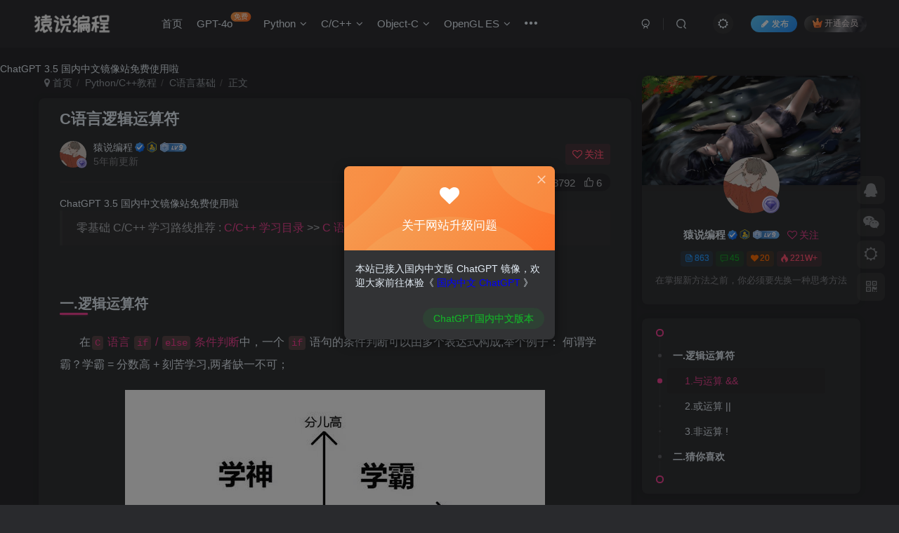

--- FILE ---
content_type: text/html; charset=UTF-8
request_url: https://www.codersrc.com/archives/7548.html
body_size: 20559
content:
<!DOCTYPE HTML>
<html lang="zh-CN">
<head>
	<meta charset="UTF-8">
	<link rel="dns-prefetch" href="//apps.bdimg.com">
	<meta http-equiv="X-UA-Compatible" content="IE=edge,chrome=1">
	<meta name="viewport" content="width=device-width, initial-scale=1.0, user-scalable=0, minimum-scale=1.0, maximum-scale=0.0, viewport-fit=cover">
	<meta http-equiv="Cache-Control" content="no-transform" />
	<meta http-equiv="Cache-Control" content="no-siteapp" />
	<meta name='robots' content='max-image-preview:large' />
<title>C语言逻辑运算符-猿说编程</title><meta name="keywords" content="C语言逻辑运算符,逻辑运算符,C语言逻辑运算,C语言教程,猿说编程">
<meta name="description" content="C语言逻辑运算符 - 与运算需要使用关键字符 &amp;&amp;，表示将两个或者多个表达式连接成一个，所有表达式必须都为true，整个表达式才为 true，否则为 false；
 或运算需要使用关键字符 ||，表示将两个或者多个表达式连接成一个，任意一个表达式为 true ，整个表达式就为  true ；只有当所有表达为 false 的时候，整个表达式才为 false ；
非运算需要使用关键字符 ! ，用于将单个表达式结果取反，如果原表达式的结果为 false ，在表达式前面加上运算符 ! 结果取反之后就是 true ；
       如果原计算结果是 true ，在表达式前面加上运算符 ! 结果取反之后就是 false ；">
<link rel="canonical" href="https://www.codersrc.com/archives/7548.html" />
<link rel='dns-prefetch' href='//www.codersrc.com' />
<link rel='stylesheet' id='wp-block-library-css' href='https://www.codersrc.com/wp-includes/css/dist/block-library/style.min.css?ver=6.1.9' type='text/css' media='all' />
<link rel='stylesheet' id='classic-theme-styles-css' href='https://www.codersrc.com/wp-includes/css/classic-themes.min.css?ver=1' type='text/css' media='all' />
<style id='global-styles-inline-css' type='text/css'>
body{--wp--preset--color--black: #000000;--wp--preset--color--cyan-bluish-gray: #abb8c3;--wp--preset--color--white: #ffffff;--wp--preset--color--pale-pink: #f78da7;--wp--preset--color--vivid-red: #cf2e2e;--wp--preset--color--luminous-vivid-orange: #ff6900;--wp--preset--color--luminous-vivid-amber: #fcb900;--wp--preset--color--light-green-cyan: #7bdcb5;--wp--preset--color--vivid-green-cyan: #00d084;--wp--preset--color--pale-cyan-blue: #8ed1fc;--wp--preset--color--vivid-cyan-blue: #0693e3;--wp--preset--color--vivid-purple: #9b51e0;--wp--preset--gradient--vivid-cyan-blue-to-vivid-purple: linear-gradient(135deg,rgba(6,147,227,1) 0%,rgb(155,81,224) 100%);--wp--preset--gradient--light-green-cyan-to-vivid-green-cyan: linear-gradient(135deg,rgb(122,220,180) 0%,rgb(0,208,130) 100%);--wp--preset--gradient--luminous-vivid-amber-to-luminous-vivid-orange: linear-gradient(135deg,rgba(252,185,0,1) 0%,rgba(255,105,0,1) 100%);--wp--preset--gradient--luminous-vivid-orange-to-vivid-red: linear-gradient(135deg,rgba(255,105,0,1) 0%,rgb(207,46,46) 100%);--wp--preset--gradient--very-light-gray-to-cyan-bluish-gray: linear-gradient(135deg,rgb(238,238,238) 0%,rgb(169,184,195) 100%);--wp--preset--gradient--cool-to-warm-spectrum: linear-gradient(135deg,rgb(74,234,220) 0%,rgb(151,120,209) 20%,rgb(207,42,186) 40%,rgb(238,44,130) 60%,rgb(251,105,98) 80%,rgb(254,248,76) 100%);--wp--preset--gradient--blush-light-purple: linear-gradient(135deg,rgb(255,206,236) 0%,rgb(152,150,240) 100%);--wp--preset--gradient--blush-bordeaux: linear-gradient(135deg,rgb(254,205,165) 0%,rgb(254,45,45) 50%,rgb(107,0,62) 100%);--wp--preset--gradient--luminous-dusk: linear-gradient(135deg,rgb(255,203,112) 0%,rgb(199,81,192) 50%,rgb(65,88,208) 100%);--wp--preset--gradient--pale-ocean: linear-gradient(135deg,rgb(255,245,203) 0%,rgb(182,227,212) 50%,rgb(51,167,181) 100%);--wp--preset--gradient--electric-grass: linear-gradient(135deg,rgb(202,248,128) 0%,rgb(113,206,126) 100%);--wp--preset--gradient--midnight: linear-gradient(135deg,rgb(2,3,129) 0%,rgb(40,116,252) 100%);--wp--preset--duotone--dark-grayscale: url('#wp-duotone-dark-grayscale');--wp--preset--duotone--grayscale: url('#wp-duotone-grayscale');--wp--preset--duotone--purple-yellow: url('#wp-duotone-purple-yellow');--wp--preset--duotone--blue-red: url('#wp-duotone-blue-red');--wp--preset--duotone--midnight: url('#wp-duotone-midnight');--wp--preset--duotone--magenta-yellow: url('#wp-duotone-magenta-yellow');--wp--preset--duotone--purple-green: url('#wp-duotone-purple-green');--wp--preset--duotone--blue-orange: url('#wp-duotone-blue-orange');--wp--preset--font-size--small: 13px;--wp--preset--font-size--medium: 20px;--wp--preset--font-size--large: 36px;--wp--preset--font-size--x-large: 42px;--wp--preset--spacing--20: 0.44rem;--wp--preset--spacing--30: 0.67rem;--wp--preset--spacing--40: 1rem;--wp--preset--spacing--50: 1.5rem;--wp--preset--spacing--60: 2.25rem;--wp--preset--spacing--70: 3.38rem;--wp--preset--spacing--80: 5.06rem;}:where(.is-layout-flex){gap: 0.5em;}body .is-layout-flow > .alignleft{float: left;margin-inline-start: 0;margin-inline-end: 2em;}body .is-layout-flow > .alignright{float: right;margin-inline-start: 2em;margin-inline-end: 0;}body .is-layout-flow > .aligncenter{margin-left: auto !important;margin-right: auto !important;}body .is-layout-constrained > .alignleft{float: left;margin-inline-start: 0;margin-inline-end: 2em;}body .is-layout-constrained > .alignright{float: right;margin-inline-start: 2em;margin-inline-end: 0;}body .is-layout-constrained > .aligncenter{margin-left: auto !important;margin-right: auto !important;}body .is-layout-constrained > :where(:not(.alignleft):not(.alignright):not(.alignfull)){max-width: var(--wp--style--global--content-size);margin-left: auto !important;margin-right: auto !important;}body .is-layout-constrained > .alignwide{max-width: var(--wp--style--global--wide-size);}body .is-layout-flex{display: flex;}body .is-layout-flex{flex-wrap: wrap;align-items: center;}body .is-layout-flex > *{margin: 0;}:where(.wp-block-columns.is-layout-flex){gap: 2em;}.has-black-color{color: var(--wp--preset--color--black) !important;}.has-cyan-bluish-gray-color{color: var(--wp--preset--color--cyan-bluish-gray) !important;}.has-white-color{color: var(--wp--preset--color--white) !important;}.has-pale-pink-color{color: var(--wp--preset--color--pale-pink) !important;}.has-vivid-red-color{color: var(--wp--preset--color--vivid-red) !important;}.has-luminous-vivid-orange-color{color: var(--wp--preset--color--luminous-vivid-orange) !important;}.has-luminous-vivid-amber-color{color: var(--wp--preset--color--luminous-vivid-amber) !important;}.has-light-green-cyan-color{color: var(--wp--preset--color--light-green-cyan) !important;}.has-vivid-green-cyan-color{color: var(--wp--preset--color--vivid-green-cyan) !important;}.has-pale-cyan-blue-color{color: var(--wp--preset--color--pale-cyan-blue) !important;}.has-vivid-cyan-blue-color{color: var(--wp--preset--color--vivid-cyan-blue) !important;}.has-vivid-purple-color{color: var(--wp--preset--color--vivid-purple) !important;}.has-black-background-color{background-color: var(--wp--preset--color--black) !important;}.has-cyan-bluish-gray-background-color{background-color: var(--wp--preset--color--cyan-bluish-gray) !important;}.has-white-background-color{background-color: var(--wp--preset--color--white) !important;}.has-pale-pink-background-color{background-color: var(--wp--preset--color--pale-pink) !important;}.has-vivid-red-background-color{background-color: var(--wp--preset--color--vivid-red) !important;}.has-luminous-vivid-orange-background-color{background-color: var(--wp--preset--color--luminous-vivid-orange) !important;}.has-luminous-vivid-amber-background-color{background-color: var(--wp--preset--color--luminous-vivid-amber) !important;}.has-light-green-cyan-background-color{background-color: var(--wp--preset--color--light-green-cyan) !important;}.has-vivid-green-cyan-background-color{background-color: var(--wp--preset--color--vivid-green-cyan) !important;}.has-pale-cyan-blue-background-color{background-color: var(--wp--preset--color--pale-cyan-blue) !important;}.has-vivid-cyan-blue-background-color{background-color: var(--wp--preset--color--vivid-cyan-blue) !important;}.has-vivid-purple-background-color{background-color: var(--wp--preset--color--vivid-purple) !important;}.has-black-border-color{border-color: var(--wp--preset--color--black) !important;}.has-cyan-bluish-gray-border-color{border-color: var(--wp--preset--color--cyan-bluish-gray) !important;}.has-white-border-color{border-color: var(--wp--preset--color--white) !important;}.has-pale-pink-border-color{border-color: var(--wp--preset--color--pale-pink) !important;}.has-vivid-red-border-color{border-color: var(--wp--preset--color--vivid-red) !important;}.has-luminous-vivid-orange-border-color{border-color: var(--wp--preset--color--luminous-vivid-orange) !important;}.has-luminous-vivid-amber-border-color{border-color: var(--wp--preset--color--luminous-vivid-amber) !important;}.has-light-green-cyan-border-color{border-color: var(--wp--preset--color--light-green-cyan) !important;}.has-vivid-green-cyan-border-color{border-color: var(--wp--preset--color--vivid-green-cyan) !important;}.has-pale-cyan-blue-border-color{border-color: var(--wp--preset--color--pale-cyan-blue) !important;}.has-vivid-cyan-blue-border-color{border-color: var(--wp--preset--color--vivid-cyan-blue) !important;}.has-vivid-purple-border-color{border-color: var(--wp--preset--color--vivid-purple) !important;}.has-vivid-cyan-blue-to-vivid-purple-gradient-background{background: var(--wp--preset--gradient--vivid-cyan-blue-to-vivid-purple) !important;}.has-light-green-cyan-to-vivid-green-cyan-gradient-background{background: var(--wp--preset--gradient--light-green-cyan-to-vivid-green-cyan) !important;}.has-luminous-vivid-amber-to-luminous-vivid-orange-gradient-background{background: var(--wp--preset--gradient--luminous-vivid-amber-to-luminous-vivid-orange) !important;}.has-luminous-vivid-orange-to-vivid-red-gradient-background{background: var(--wp--preset--gradient--luminous-vivid-orange-to-vivid-red) !important;}.has-very-light-gray-to-cyan-bluish-gray-gradient-background{background: var(--wp--preset--gradient--very-light-gray-to-cyan-bluish-gray) !important;}.has-cool-to-warm-spectrum-gradient-background{background: var(--wp--preset--gradient--cool-to-warm-spectrum) !important;}.has-blush-light-purple-gradient-background{background: var(--wp--preset--gradient--blush-light-purple) !important;}.has-blush-bordeaux-gradient-background{background: var(--wp--preset--gradient--blush-bordeaux) !important;}.has-luminous-dusk-gradient-background{background: var(--wp--preset--gradient--luminous-dusk) !important;}.has-pale-ocean-gradient-background{background: var(--wp--preset--gradient--pale-ocean) !important;}.has-electric-grass-gradient-background{background: var(--wp--preset--gradient--electric-grass) !important;}.has-midnight-gradient-background{background: var(--wp--preset--gradient--midnight) !important;}.has-small-font-size{font-size: var(--wp--preset--font-size--small) !important;}.has-medium-font-size{font-size: var(--wp--preset--font-size--medium) !important;}.has-large-font-size{font-size: var(--wp--preset--font-size--large) !important;}.has-x-large-font-size{font-size: var(--wp--preset--font-size--x-large) !important;}
.wp-block-navigation a:where(:not(.wp-element-button)){color: inherit;}
:where(.wp-block-columns.is-layout-flex){gap: 2em;}
.wp-block-pullquote{font-size: 1.5em;line-height: 1.6;}
</style>
<link rel='stylesheet' id='_bootstrap-css' href='https://www.codersrc.com/wp-content/themes/zibll/css/bootstrap.min.css?ver=8.1' type='text/css' media='all' />
<link rel='stylesheet' id='_fontawesome-css' href='https://www.codersrc.com/wp-content/themes/zibll/css/font-awesome.min.css?ver=8.1' type='text/css' media='all' />
<link rel='stylesheet' id='_main-css' href='https://www.codersrc.com/wp-content/themes/zibll/css/main.min.css?ver=8.1' type='text/css' media='all' />
<script type='text/javascript' src='https://www.codersrc.com/wp-content/themes/zibll/js/libs/jquery.min.js?ver=8.1' id='jquery-js'></script>
<link rel='shortcut icon' href='https://www.codersrc.com/wp-content/uploads/2022/12/1671246968822-2.png'><link rel='icon' href='https://www.codersrc.com/wp-content/uploads/2022/12/1671246968822-2.png'><link rel='apple-touch-icon-precomposed' href='https://www.codersrc.com/wp-content/uploads/2022/12/1671246968822-2.png'><meta name='msapplication-TileImage' content='https://www.codersrc.com/wp-content/uploads/2022/12/1671246968822-2.png'><style>body{--theme-color:#f04494;--focus-shadow-color:rgba(240,68,148,.4);--focus-color-opacity1:rgba(240,68,148,.1);--mian-max-width:1200px;}.enlighter-default .enlighter{max-height:400px;overflow-y:auto !important;}.enlighter-toolbar{display:none !important;}.posts-item .item-heading>a {font-weight: bold;color: unset;}@media (max-width:640px) {
		.meta-right .meta-view{
			display: unset !important;
		}
	}</style>
<!--HEADER_CODE_START-->
<a href="https://chat.cxweixin.cn/web/?pukv" target="_blank">ChatGPT 3.5 国内中文镜像站免费使用啦</a> 
<!--HEADER_CODE_END-->
<meta name='apple-mobile-web-app-title' content='猿说编程'><!--[if IE]><script src="https://www.codersrc.com/wp-content/themes/zibll/js/libs/html5.min.js"></script><![endif]-->	</head>
<body class="post-template-default single single-post postid-7548 single-format-standard dark-theme nav-fixed site-layout-2">
		<div style="position: fixed;z-index: -999;left: -5000%;"><img src="https://www.codersrc.com/wp-content/uploads/2021/05/9bf31c7ff062936.png" alt="C语言逻辑运算符-猿说编程"></div>	    <header class="header header-layout-1">
        <nav class="navbar navbar-top center">
            <div class="container-fluid container-header">
                <div class="navbar-header">
			<div class="navbar-brand"><a class="navbar-logo" href="https://www.codersrc.com"><img src="https://www.codersrc.com/wp-content/uploads/2022/12/1671246968803-1.png" switch-src="https://www.codersrc.com/wp-content/uploads/2022/12/1671246968822-1.png" alt="猿说编程-Python/C/C++/IOS教程" >
			</a></div>
			<button type="button" data-toggle-class="mobile-navbar-show" data-target="body" class="navbar-toggle"><i class="em12 css-icon i-menu"><i></i></i></button><a class="main-search-btn navbar-toggle" href="javascript:;"><svg class="icon" aria-hidden="true"><use xlink:href="#icon-search"></use></svg></a>
		</div>                <div class="collapse navbar-collapse">
                    <ul class="nav navbar-nav"><li id="menu-item-4138" class="menu-item menu-item-type-custom menu-item-object-custom menu-item-home menu-item-4138"><a href="http://www.codersrc.com">首页</a></li>
<li id="menu-item-22673" class="menu-item menu-item-type-custom menu-item-object-custom menu-item-22673"><a href="https://chat.cxweixin.cn/web/?pukv">GPT-4o<badge class="jb-yellow">免费</badge></a></li>
<li id="menu-item-4107" class="menu-item menu-item-type-post_type menu-item-object-page menu-item-has-children menu-item-4107"><a href="https://www.codersrc.com/python">Python</a>
<ul class="sub-menu">
	<li id="menu-item-4108" class="menu-item menu-item-type-post_type menu-item-object-page menu-item-4108"><a href="https://www.codersrc.com/pythonsimple">Python基础入门</a></li>
	<li id="menu-item-4109" class="menu-item menu-item-type-post_type menu-item-object-page menu-item-4109"><a href="https://www.codersrc.com/pythonobj">Python面向对象</a></li>
	<li id="menu-item-4594" class="menu-item menu-item-type-post_type menu-item-object-page menu-item-4594"><a href="https://www.codersrc.com/python%e6%8a%80%e6%9c%af%e6%9d%82%e8%b0%88">Python技术杂谈</a></li>
	<li id="menu-item-4600" class="menu-item menu-item-type-post_type menu-item-object-page menu-item-4600"><a href="https://www.codersrc.com/python%e5%b8%b8%e7%94%a8%e5%87%bd%e6%95%b0">Python常用函数</a></li>
	<li id="menu-item-21774" class="menu-item menu-item-type-post_type menu-item-object-page menu-item-21774"><a href="https://www.codersrc.com/allpythonproject">Python项目实战</a></li>
</ul>
</li>
<li id="menu-item-16968" class="menu-item menu-item-type-post_type menu-item-object-page menu-item-has-children menu-item-16968"><a href="https://www.codersrc.com/c-c">C/C++</a>
<ul class="sub-menu">
	<li id="menu-item-4111" class="menu-item menu-item-type-post_type menu-item-object-page menu-item-4111"><a href="https://www.codersrc.com/c%e8%af%ad%e8%a8%80%e5%9f%ba%e7%a1%80">C语言基础</a></li>
	<li id="menu-item-12468" class="menu-item menu-item-type-post_type menu-item-object-page menu-item-12468"><a href="https://www.codersrc.com/c%e8%af%ad%e8%a8%80-pthread%e7%ba%bf%e7%a8%8b">C语言 pthread</a></li>
	<li id="menu-item-21911" class="menu-item menu-item-type-post_type menu-item-object-page menu-item-21911"><a href="https://www.codersrc.com/c_model">C语言设计模式</a></li>
	<li id="menu-item-21912" class="menu-item menu-item-type-post_type menu-item-object-page menu-item-21912"><a href="https://www.codersrc.com/c_shujujiegou">C语言数据结构</a></li>
	<li id="menu-item-4112" class="menu-item menu-item-type-post_type menu-item-object-page menu-item-4112"><a href="https://www.codersrc.com/c%e9%9d%a2%e5%90%91%e5%af%b9%e8%b1%a1">C++面向对象</a></li>
	<li id="menu-item-4114" class="menu-item menu-item-type-post_type menu-item-object-page menu-item-4114"><a href="https://www.codersrc.com/c%e8%ae%be%e8%ae%a1%e6%a8%a1%e5%bc%8f">C++设计模式</a></li>
	<li id="menu-item-4115" class="menu-item menu-item-type-post_type menu-item-object-page menu-item-4115"><a href="https://www.codersrc.com/c-stl">C++ STL</a></li>
	<li id="menu-item-4113" class="menu-item menu-item-type-post_type menu-item-object-page menu-item-4113"><a href="https://www.codersrc.com/c-c%e6%8a%80%e6%9c%af%e6%9d%82%e8%b0%88">C/C++技术杂谈</a></li>
	<li id="menu-item-4601" class="menu-item menu-item-type-post_type menu-item-object-page menu-item-4601"><a href="https://www.codersrc.com/c-c%e5%b8%b8%e7%94%a8%e5%87%bd%e6%95%b0">C/C++常用函数</a></li>
	<li id="menu-item-18423" class="menu-item menu-item-type-post_type menu-item-object-page menu-item-18423"><a href="https://www.codersrc.com/c-c%e5%9b%be%e5%83%8f%e5%a4%84%e7%90%86">C/C++图像处理</a></li>
	<li id="menu-item-18424" class="menu-item menu-item-type-post_type menu-item-object-page menu-item-18424"><a href="https://www.codersrc.com/c-c%e7%ae%97%e6%b3%95%e9%9d%a2%e8%af%95%e9%a2%98">C/C++算法/面试</a></li>
	<li id="menu-item-18425" class="menu-item menu-item-type-post_type menu-item-object-page menu-item-18425"><a href="https://www.codersrc.com/c-c%e9%a1%b9%e7%9b%ae%e5%ae%9e%e6%88%98">C/C++项目实战</a></li>
</ul>
</li>
<li id="menu-item-4262" class="menu-item menu-item-type-post_type menu-item-object-page menu-item-has-children menu-item-4262"><a href="https://www.codersrc.com/object-c">Object-C</a>
<ul class="sub-menu">
	<li id="menu-item-4117" class="menu-item menu-item-type-post_type menu-item-object-page menu-item-4117"><a href="https://www.codersrc.com/object-c%e5%9f%ba%e7%a1%80">Object-C基础</a></li>
	<li id="menu-item-4607" class="menu-item menu-item-type-post_type menu-item-object-page menu-item-4607"><a href="https://www.codersrc.com/object-c%e5%b8%b8%e7%94%a8%e5%87%bd%e6%95%b0">Object-C函数</a></li>
	<li id="menu-item-16974" class="menu-item menu-item-type-post_type menu-item-object-page menu-item-16974"><a href="https://www.codersrc.com/opengl-es">OpenGL ES</a></li>
	<li id="menu-item-10192" class="menu-item menu-item-type-post_type menu-item-object-page menu-item-10192"><a href="https://www.codersrc.com/object-c%e7%ba%bf%e7%a8%8b">Object-C线程</a></li>
	<li id="menu-item-10149" class="menu-item menu-item-type-post_type menu-item-object-page menu-item-10149"><a href="https://www.codersrc.com/cocoapods">CocoaPods</a></li>
	<li id="menu-item-10059" class="menu-item menu-item-type-post_type menu-item-object-page menu-item-10059"><a href="https://www.codersrc.com/object-c%e6%8a%80%e6%9c%af%e6%9d%82%e8%b0%88">Object-C杂谈</a></li>
	<li id="menu-item-10051" class="menu-item menu-item-type-post_type menu-item-object-page menu-item-10051"><a href="https://www.codersrc.com/gpuimage">GPUImage</a></li>
	<li id="menu-item-4614" class="menu-item menu-item-type-post_type menu-item-object-page menu-item-4614"><a href="https://www.codersrc.com/xcode%e7%9b%b8%e5%85%b3">Xcode相关</a></li>
	<li id="menu-item-10052" class="menu-item menu-item-type-post_type menu-item-object-page menu-item-10052"><a href="https://www.codersrc.com/avfoundation">AVFoundation</a></li>
	<li id="menu-item-10053" class="menu-item menu-item-type-post_type menu-item-object-page menu-item-10053"><a href="https://www.codersrc.com/%e5%b8%b8%e7%94%a8%e6%95%b0%e6%8d%ae%e7%b1%bb%e5%9e%8b%e8%bd%ac%e6%8d%a2">数据类型转换</a></li>
</ul>
</li>
<li id="menu-item-4119" class="menu-item menu-item-type-post_type menu-item-object-page menu-item-has-children menu-item-4119"><a href="https://www.codersrc.com/opengl-es">OpenGL ES</a>
<ul class="sub-menu">
	<li id="menu-item-14383" class="menu-item menu-item-type-post_type menu-item-object-page menu-item-14383"><a href="https://www.codersrc.com/opengl-es-%e5%9f%ba%e7%a1%80">OpenGL ES基础</a></li>
	<li id="menu-item-14384" class="menu-item menu-item-type-post_type menu-item-object-page menu-item-14384"><a href="https://www.codersrc.com/opengl-es-%e7%89%b9%e6%95%88">OpenGL ES特效</a></li>
	<li id="menu-item-14385" class="menu-item menu-item-type-post_type menu-item-object-page menu-item-14385"><a href="https://www.codersrc.com/opengl-es-%e8%bd%ac%e5%9c%ba">OpenGL ES转场</a></li>
	<li id="menu-item-14393" class="menu-item menu-item-type-post_type menu-item-object-page menu-item-14393"><a href="https://www.codersrc.com/opengl-es-%e5%87%bd%e6%95%b0">OpenGL ES函数</a></li>
	<li id="menu-item-14389" class="menu-item menu-item-type-post_type menu-item-object-page menu-item-14389"><a href="https://www.codersrc.com/opengl-gpuimage">GPUImage 使用</a></li>
	<li id="menu-item-14398" class="menu-item menu-item-type-post_type menu-item-object-page menu-item-14398"><a href="https://www.codersrc.com/opengl-glsl">GLSL 入门教程</a></li>
	<li id="menu-item-16224" class="menu-item menu-item-type-post_type menu-item-object-page menu-item-16224"><a href="https://www.codersrc.com/glsl-%e5%86%85%e7%bd%ae%e5%87%bd%e6%95%b0">GLSL 内置函数</a></li>
</ul>
</li>
<li id="menu-item-22702" class="menu-item menu-item-type-custom menu-item-object-custom menu-item-has-children menu-item-22702"><a href="https://www.codersrc.com/archives/category/ruanjiangongju">软件工具</a>
<ul class="sub-menu">
	<li id="menu-item-22703" class="menu-item menu-item-type-custom menu-item-object-custom menu-item-22703"><a href="https://www.codersrc.com/archives/category/qushuiyin">短视频去水印</a></li>
</ul>
</li>
<li id="menu-item-4121" class="menu-item menu-item-type-post_type menu-item-object-page menu-item-has-children menu-item-4121"><a href="https://www.codersrc.com/%e5%85%b6%e4%bb%96">其他</a>
<ul class="sub-menu">
	<li id="menu-item-21773" class="menu-item menu-item-type-post_type menu-item-object-page menu-item-21773"><a href="https://www.codersrc.com/allpythonproject">Python项目实战</a></li>
	<li id="menu-item-21771" class="menu-item menu-item-type-post_type menu-item-object-page menu-item-21771"><a href="https://www.codersrc.com/c-c%e9%a1%b9%e7%9b%ae%e5%ae%9e%e6%88%98">C/C++项目实战</a></li>
	<li id="menu-item-4142" class="menu-item menu-item-type-post_type menu-item-object-page menu-item-4142"><a href="https://www.codersrc.com/sourcetree">SourceTree</a></li>
	<li id="menu-item-18044" class="menu-item menu-item-type-post_type menu-item-object-page menu-item-18044"><a href="https://www.codersrc.com/%e8%b7%a8%e5%b9%b3%e5%8f%b0%e7%bc%96%e8%af%91-%e5%ae%89%e8%a3%85">编译/安装</a></li>
	<li id="menu-item-19706" class="menu-item menu-item-type-post_type menu-item-object-page menu-item-19706"><a href="https://www.codersrc.com/ffmpeg">ffmpeg</a></li>
	<li id="menu-item-10040" class="menu-item menu-item-type-post_type menu-item-object-page menu-item-10040"><a href="https://www.codersrc.com/%e7%ae%97%e6%b3%95%e7%9b%b8%e5%85%b3">算法相关</a></li>
	<li id="menu-item-10042" class="menu-item menu-item-type-post_type menu-item-object-page menu-item-10042"><a href="https://www.codersrc.com/%e6%8e%a8%e8%8d%90%e7%bd%91%e7%ab%99">推荐网站</a></li>
	<li id="menu-item-10156" class="menu-item menu-item-type-post_type menu-item-object-page menu-item-10156"><a href="https://www.codersrc.com/%e5%b9%b2%e8%b4%a7%e6%96%87%e7%ab%a0">干货文章</a></li>
</ul>
</li>
</ul><div class="navbar-form navbar-right hide show-nav-but" style="margin-right:-10px;"><a data-toggle-class data-target=".nav.navbar-nav" href="javascript:;" class="but"><svg class="" aria-hidden="true" data-viewBox="0 0 1024 1024" viewBox="0 0 1024 1024"><use xlink:href="#icon-menu_2"></use></svg></a></div><div class="navbar-form navbar-right navbar-but"><a rel="nofollow" class="newadd-btns but nowave jb-blue radius btn-newadd" href="https://www.codersrc.com/newposts"><i class="fa fa-fw fa-pencil"></i>发布</a><span class="hover-show inline-block"><a class="signin-loader but jb-red radius payvip-icon ml10" href="javascript:;"><svg class="em12 mr3" aria-hidden="true" data-viewBox="0 0 1024 1024" viewBox="0 0 1024 1024"><use xlink:href="#icon-vip_1"></use></svg>开通会员</a><div class="sub-menu hover-show-con sub-vip-card"><div class="vip-card pointer level-1 vip-theme1 signin-loader" vip-level="1">
    <div class="abs-center vip-baicon"><img  class="lazyload img-icon " src="https://www.codersrc.com/wp-content/themes/zibll/img/thumbnail-null.svg" data-src="https://www.codersrc.com/wp-content/themes/zibll/img/vip-1.svg" title="黄金会员" alt="黄金会员"></div><div class="vip-img abs-right"><img  class="lazyload img-icon " src="https://www.codersrc.com/wp-content/themes/zibll/img/thumbnail-null.svg" data-src="https://www.codersrc.com/wp-content/themes/zibll/img/vip-1.svg" title="黄金会员" alt="黄金会员"></div><div class="relative"><div class="vip-name mb10"><span class="mr6"><img  class="lazyload img-icon " src="https://www.codersrc.com/wp-content/themes/zibll/img/thumbnail-null.svg" data-src="https://www.codersrc.com/wp-content/themes/zibll/img/vip-1.svg" title="黄金会员" alt="黄金会员"></span>开通黄金会员</div><ul class="mb10 relative"><li>所有付费文章免费阅读</li>
<li>全站资源8折购买</li></ul><a class="but jb-blue radius payvip-button" href="javascript:;">开通黄金会员</a></div>
    </div><div class="vip-card pointer level-2 vip-theme2 signin-loader" vip-level="2">
    <div class="abs-center vip-baicon"><img  class="lazyload img-icon " src="https://www.codersrc.com/wp-content/themes/zibll/img/thumbnail-null.svg" data-src="https://www.codersrc.com/wp-content/themes/zibll/img/vip-2.svg" title="钻石会员" alt="钻石会员"></div><div class="vip-img abs-right"><img  class="lazyload img-icon " src="https://www.codersrc.com/wp-content/themes/zibll/img/thumbnail-null.svg" data-src="https://www.codersrc.com/wp-content/themes/zibll/img/vip-2.svg" title="钻石会员" alt="钻石会员"></div><div class="relative"><div class="vip-name mb10"><span class="mr6"><img  class="lazyload img-icon " src="https://www.codersrc.com/wp-content/themes/zibll/img/thumbnail-null.svg" data-src="https://www.codersrc.com/wp-content/themes/zibll/img/vip-2.svg" title="钻石会员" alt="钻石会员"></span>开通钻石会员</div><ul class="mb10 relative"><li>所有付费文章免费阅读</li>
<li>全站资源免费下载</li>
<li>一对一代码讲解</li></ul><a class="but jb-blue radius payvip-button" href="javascript:;">开通钻石会员</a></div>
    </div></div></span></div><div class="navbar-form navbar-right"><a href="javascript:;" class="toggle-theme toggle-radius"><i class="fa fa-toggle-theme"></i></a></div><div class="navbar-form navbar-right">
					<ul class="list-inline splitters relative">
						<li><a href="javascript:;" class="btn signin-loader"><svg class="icon" aria-hidden="true" data-viewBox="50 0 924 924" viewBox="50 0 924 924"><use xlink:href="#icon-user"></use></svg></a>
							<ul class="sub-menu">
							<div class="padding-10"><div class="sub-user-box"><div class="text-center"><div><a class="em09 signin-loader but jb-red radius4 payvip-icon btn-block mt10" href="javascript:;"><svg class="em12 mr10" aria-hidden="true" data-viewBox="0 0 1024 1024" viewBox="0 0 1024 1024"><use xlink:href="#icon-vip_1"></use></svg>开通会员 尊享会员权益</a></div><div class="flex jsa header-user-href"><a href="javascript:;" class="signin-loader"><div class="badg mb6 toggle-radius c-blue"><svg class="icon" aria-hidden="true" data-viewBox="50 0 924 924" viewBox="50 0 924 924"><use xlink:href="#icon-user"></use></svg></div><div class="c-blue">登录</div></a><a href="javascript:;" class="signup-loader"><div class="badg mb6 toggle-radius c-green"><svg class="icon" aria-hidden="true"><use xlink:href="#icon-signup"></use></svg></div><div class="c-green">注册</div></a><a target="_blank" rel="nofollow" href="https://www.codersrc.com/user-sign?tab=resetpassword&redirect_to=https://www.codersrc.com/archives/7548.html"><div class="badg mb6 toggle-radius c-purple"><svg class="icon" aria-hidden="true"><use xlink:href="#icon-user_rp"></use></svg></div><div class="c-purple">找回密码</div></a></div></div><p class="social-separator separator muted-3-color em09 mt10">快速登录</p><div class="social_loginbar"><a rel="nofollow" title="QQ登录" href="https://www.codersrc.com/oauth/qq?rurl=https%3A%2F%2Fwww.codersrc.com%2Farchives%2F7548.html" class="social-login-item qq toggle-radius"><i class="fa fa-qq" aria-hidden="true"></i></a></div></div></div>
							</ul>
						</li><li class="relative"><a class="main-search-btn btn nav-search-btn" href="javascript:;"><svg class="icon" aria-hidden="true"><use xlink:href="#icon-search"></use></svg></a></li>
					</ul>
				</div>                </div>
            </div>
        </nav>
    </header>

    <div class="mobile-header">
        <nav mini-touch="mobile-nav" touch-direction="left" class="mobile-navbar visible-xs-block scroll-y mini-scrollbar left">
            <a href="javascript:;" class="toggle-theme toggle-radius"><i class="fa fa-toggle-theme"></i></a><ul class="mobile-menus theme-box"><li class="menu-item menu-item-type-custom menu-item-object-custom menu-item-home menu-item-4138"><a href="http://www.codersrc.com">首页</a></li>
<li class="menu-item menu-item-type-custom menu-item-object-custom menu-item-22673"><a href="https://chat.cxweixin.cn/web/?pukv">GPT-4o<badge class="jb-yellow">免费</badge></a></li>
<li class="menu-item menu-item-type-post_type menu-item-object-page menu-item-has-children menu-item-4107"><a href="https://www.codersrc.com/python">Python</a>
<ul class="sub-menu">
	<li class="menu-item menu-item-type-post_type menu-item-object-page menu-item-4108"><a href="https://www.codersrc.com/pythonsimple">Python基础入门</a></li>
	<li class="menu-item menu-item-type-post_type menu-item-object-page menu-item-4109"><a href="https://www.codersrc.com/pythonobj">Python面向对象</a></li>
	<li class="menu-item menu-item-type-post_type menu-item-object-page menu-item-4594"><a href="https://www.codersrc.com/python%e6%8a%80%e6%9c%af%e6%9d%82%e8%b0%88">Python技术杂谈</a></li>
	<li class="menu-item menu-item-type-post_type menu-item-object-page menu-item-4600"><a href="https://www.codersrc.com/python%e5%b8%b8%e7%94%a8%e5%87%bd%e6%95%b0">Python常用函数</a></li>
	<li class="menu-item menu-item-type-post_type menu-item-object-page menu-item-21774"><a href="https://www.codersrc.com/allpythonproject">Python项目实战</a></li>
</ul>
</li>
<li class="menu-item menu-item-type-post_type menu-item-object-page menu-item-has-children menu-item-16968"><a href="https://www.codersrc.com/c-c">C/C++</a>
<ul class="sub-menu">
	<li class="menu-item menu-item-type-post_type menu-item-object-page menu-item-4111"><a href="https://www.codersrc.com/c%e8%af%ad%e8%a8%80%e5%9f%ba%e7%a1%80">C语言基础</a></li>
	<li class="menu-item menu-item-type-post_type menu-item-object-page menu-item-12468"><a href="https://www.codersrc.com/c%e8%af%ad%e8%a8%80-pthread%e7%ba%bf%e7%a8%8b">C语言 pthread</a></li>
	<li class="menu-item menu-item-type-post_type menu-item-object-page menu-item-21911"><a href="https://www.codersrc.com/c_model">C语言设计模式</a></li>
	<li class="menu-item menu-item-type-post_type menu-item-object-page menu-item-21912"><a href="https://www.codersrc.com/c_shujujiegou">C语言数据结构</a></li>
	<li class="menu-item menu-item-type-post_type menu-item-object-page menu-item-4112"><a href="https://www.codersrc.com/c%e9%9d%a2%e5%90%91%e5%af%b9%e8%b1%a1">C++面向对象</a></li>
	<li class="menu-item menu-item-type-post_type menu-item-object-page menu-item-4114"><a href="https://www.codersrc.com/c%e8%ae%be%e8%ae%a1%e6%a8%a1%e5%bc%8f">C++设计模式</a></li>
	<li class="menu-item menu-item-type-post_type menu-item-object-page menu-item-4115"><a href="https://www.codersrc.com/c-stl">C++ STL</a></li>
	<li class="menu-item menu-item-type-post_type menu-item-object-page menu-item-4113"><a href="https://www.codersrc.com/c-c%e6%8a%80%e6%9c%af%e6%9d%82%e8%b0%88">C/C++技术杂谈</a></li>
	<li class="menu-item menu-item-type-post_type menu-item-object-page menu-item-4601"><a href="https://www.codersrc.com/c-c%e5%b8%b8%e7%94%a8%e5%87%bd%e6%95%b0">C/C++常用函数</a></li>
	<li class="menu-item menu-item-type-post_type menu-item-object-page menu-item-18423"><a href="https://www.codersrc.com/c-c%e5%9b%be%e5%83%8f%e5%a4%84%e7%90%86">C/C++图像处理</a></li>
	<li class="menu-item menu-item-type-post_type menu-item-object-page menu-item-18424"><a href="https://www.codersrc.com/c-c%e7%ae%97%e6%b3%95%e9%9d%a2%e8%af%95%e9%a2%98">C/C++算法/面试</a></li>
	<li class="menu-item menu-item-type-post_type menu-item-object-page menu-item-18425"><a href="https://www.codersrc.com/c-c%e9%a1%b9%e7%9b%ae%e5%ae%9e%e6%88%98">C/C++项目实战</a></li>
</ul>
</li>
<li class="menu-item menu-item-type-post_type menu-item-object-page menu-item-has-children menu-item-4262"><a href="https://www.codersrc.com/object-c">Object-C</a>
<ul class="sub-menu">
	<li class="menu-item menu-item-type-post_type menu-item-object-page menu-item-4117"><a href="https://www.codersrc.com/object-c%e5%9f%ba%e7%a1%80">Object-C基础</a></li>
	<li class="menu-item menu-item-type-post_type menu-item-object-page menu-item-4607"><a href="https://www.codersrc.com/object-c%e5%b8%b8%e7%94%a8%e5%87%bd%e6%95%b0">Object-C函数</a></li>
	<li class="menu-item menu-item-type-post_type menu-item-object-page menu-item-16974"><a href="https://www.codersrc.com/opengl-es">OpenGL ES</a></li>
	<li class="menu-item menu-item-type-post_type menu-item-object-page menu-item-10192"><a href="https://www.codersrc.com/object-c%e7%ba%bf%e7%a8%8b">Object-C线程</a></li>
	<li class="menu-item menu-item-type-post_type menu-item-object-page menu-item-10149"><a href="https://www.codersrc.com/cocoapods">CocoaPods</a></li>
	<li class="menu-item menu-item-type-post_type menu-item-object-page menu-item-10059"><a href="https://www.codersrc.com/object-c%e6%8a%80%e6%9c%af%e6%9d%82%e8%b0%88">Object-C杂谈</a></li>
	<li class="menu-item menu-item-type-post_type menu-item-object-page menu-item-10051"><a href="https://www.codersrc.com/gpuimage">GPUImage</a></li>
	<li class="menu-item menu-item-type-post_type menu-item-object-page menu-item-4614"><a href="https://www.codersrc.com/xcode%e7%9b%b8%e5%85%b3">Xcode相关</a></li>
	<li class="menu-item menu-item-type-post_type menu-item-object-page menu-item-10052"><a href="https://www.codersrc.com/avfoundation">AVFoundation</a></li>
	<li class="menu-item menu-item-type-post_type menu-item-object-page menu-item-10053"><a href="https://www.codersrc.com/%e5%b8%b8%e7%94%a8%e6%95%b0%e6%8d%ae%e7%b1%bb%e5%9e%8b%e8%bd%ac%e6%8d%a2">数据类型转换</a></li>
</ul>
</li>
<li class="menu-item menu-item-type-post_type menu-item-object-page menu-item-has-children menu-item-4119"><a href="https://www.codersrc.com/opengl-es">OpenGL ES</a>
<ul class="sub-menu">
	<li class="menu-item menu-item-type-post_type menu-item-object-page menu-item-14383"><a href="https://www.codersrc.com/opengl-es-%e5%9f%ba%e7%a1%80">OpenGL ES基础</a></li>
	<li class="menu-item menu-item-type-post_type menu-item-object-page menu-item-14384"><a href="https://www.codersrc.com/opengl-es-%e7%89%b9%e6%95%88">OpenGL ES特效</a></li>
	<li class="menu-item menu-item-type-post_type menu-item-object-page menu-item-14385"><a href="https://www.codersrc.com/opengl-es-%e8%bd%ac%e5%9c%ba">OpenGL ES转场</a></li>
	<li class="menu-item menu-item-type-post_type menu-item-object-page menu-item-14393"><a href="https://www.codersrc.com/opengl-es-%e5%87%bd%e6%95%b0">OpenGL ES函数</a></li>
	<li class="menu-item menu-item-type-post_type menu-item-object-page menu-item-14389"><a href="https://www.codersrc.com/opengl-gpuimage">GPUImage 使用</a></li>
	<li class="menu-item menu-item-type-post_type menu-item-object-page menu-item-14398"><a href="https://www.codersrc.com/opengl-glsl">GLSL 入门教程</a></li>
	<li class="menu-item menu-item-type-post_type menu-item-object-page menu-item-16224"><a href="https://www.codersrc.com/glsl-%e5%86%85%e7%bd%ae%e5%87%bd%e6%95%b0">GLSL 内置函数</a></li>
</ul>
</li>
<li class="menu-item menu-item-type-custom menu-item-object-custom menu-item-has-children menu-item-22702"><a href="https://www.codersrc.com/archives/category/ruanjiangongju">软件工具</a>
<ul class="sub-menu">
	<li class="menu-item menu-item-type-custom menu-item-object-custom menu-item-22703"><a href="https://www.codersrc.com/archives/category/qushuiyin">短视频去水印</a></li>
</ul>
</li>
<li class="menu-item menu-item-type-post_type menu-item-object-page menu-item-has-children menu-item-4121"><a href="https://www.codersrc.com/%e5%85%b6%e4%bb%96">其他</a>
<ul class="sub-menu">
	<li class="menu-item menu-item-type-post_type menu-item-object-page menu-item-21773"><a href="https://www.codersrc.com/allpythonproject">Python项目实战</a></li>
	<li class="menu-item menu-item-type-post_type menu-item-object-page menu-item-21771"><a href="https://www.codersrc.com/c-c%e9%a1%b9%e7%9b%ae%e5%ae%9e%e6%88%98">C/C++项目实战</a></li>
	<li class="menu-item menu-item-type-post_type menu-item-object-page menu-item-4142"><a href="https://www.codersrc.com/sourcetree">SourceTree</a></li>
	<li class="menu-item menu-item-type-post_type menu-item-object-page menu-item-18044"><a href="https://www.codersrc.com/%e8%b7%a8%e5%b9%b3%e5%8f%b0%e7%bc%96%e8%af%91-%e5%ae%89%e8%a3%85">编译/安装</a></li>
	<li class="menu-item menu-item-type-post_type menu-item-object-page menu-item-19706"><a href="https://www.codersrc.com/ffmpeg">ffmpeg</a></li>
	<li class="menu-item menu-item-type-post_type menu-item-object-page menu-item-10040"><a href="https://www.codersrc.com/%e7%ae%97%e6%b3%95%e7%9b%b8%e5%85%b3">算法相关</a></li>
	<li class="menu-item menu-item-type-post_type menu-item-object-page menu-item-10042"><a href="https://www.codersrc.com/%e6%8e%a8%e8%8d%90%e7%bd%91%e7%ab%99">推荐网站</a></li>
	<li class="menu-item menu-item-type-post_type menu-item-object-page menu-item-10156"><a href="https://www.codersrc.com/%e5%b9%b2%e8%b4%a7%e6%96%87%e7%ab%a0">干货文章</a></li>
</ul>
</li>
</ul><div class="posts-nav-box" data-title="文章目录"></div><div class="sub-user-box"><div class="text-center"><div><a class="em09 signin-loader but jb-red radius4 payvip-icon btn-block mt10" href="javascript:;"><svg class="em12 mr10" aria-hidden="true" data-viewBox="0 0 1024 1024" viewBox="0 0 1024 1024"><use xlink:href="#icon-vip_1"></use></svg>开通会员 尊享会员权益</a></div><div class="flex jsa header-user-href"><a href="javascript:;" class="signin-loader"><div class="badg mb6 toggle-radius c-blue"><svg class="icon" aria-hidden="true" data-viewBox="50 0 924 924" viewBox="50 0 924 924"><use xlink:href="#icon-user"></use></svg></div><div class="c-blue">登录</div></a><a href="javascript:;" class="signup-loader"><div class="badg mb6 toggle-radius c-green"><svg class="icon" aria-hidden="true"><use xlink:href="#icon-signup"></use></svg></div><div class="c-green">注册</div></a><a target="_blank" rel="nofollow" href="https://www.codersrc.com/user-sign?tab=resetpassword&redirect_to=https://www.codersrc.com/archives/7548.html"><div class="badg mb6 toggle-radius c-purple"><svg class="icon" aria-hidden="true"><use xlink:href="#icon-user_rp"></use></svg></div><div class="c-purple">找回密码</div></a></div></div><p class="social-separator separator muted-3-color em09 mt10">快速登录</p><div class="social_loginbar"><a rel="nofollow" title="QQ登录" href="https://www.codersrc.com/oauth/qq?rurl=https%3A%2F%2Fwww.codersrc.com%2Farchives%2F7548.html" class="social-login-item qq toggle-radius"><i class="fa fa-qq" aria-hidden="true"></i></a></div></div><div class="mobile-nav-widget"></div>        </nav>
        <div class="fixed-body" data-toggle-class="mobile-navbar-show" data-target="body"></div>
    </div>
    <div class="container fluid-widget"></div><main role="main" class="container">
    <div class="content-wrap">
        <div class="content-layout">
            <ul class="breadcrumb">
		<li><a href="https://www.codersrc.com"><i class="fa fa-map-marker"></i> 首页</a></li><li>
		<a href="https://www.codersrc.com/archives/category/pythonbase">Python/C++教程</a> </li><li> <a href="https://www.codersrc.com/archives/category/pythonbase/c">C语言基础</a> </li><li> 正文</li></ul><article class="article main-bg theme-box box-body radius8 main-shadow"><div class="article-header theme-box clearfix relative"><h1 class="article-title"> <a href="https://www.codersrc.com/archives/7548.html">C语言逻辑运算符</a></h1><div class="article-avatar"><div class="user-info flex ac article-avatar"><a href="https://www.codersrc.com/archives/author/1"><span class="avatar-img"><img alt="猿说编程的头像-猿说编程" src="https://www.codersrc.com/wp-content/themes/zibll/img/avatar-default.png" data-src="//www.codersrc.com/wp-content/uploads/2022/12/a944783f22200436-150x150-1.jpeg" class="lazyload avatar avatar-id-1"><img class="lazyload avatar-badge" src="https://www.codersrc.com/wp-content/themes/zibll/img/thumbnail.svg" data-src="https://www.codersrc.com/wp-content/themes/zibll/img/vip-2.svg" data-toggle="tooltip" title="钻石会员" alt="钻石会员"></span></a><div class="user-right flex flex1 ac jsb ml10"><div class="flex1"><name class="flex ac flex1"><a class="display-name text-ellipsis " href="https://www.codersrc.com/archives/author/1">猿说编程</a><icon data-toggle="tooltip" title="猿说编程站长" class="user-auth-icon ml3"><svg class="icon" aria-hidden="true"><use xlink:href="#icon-user-auth"></use></svg></icon><img  class="lazyload ml3 img-icon medal-icon" src="https://www.codersrc.com/wp-content/themes/zibll/img/thumbnail-null.svg" data-src="https://www.codersrc.com/wp-content/themes/zibll/img/medal/medal-3.svg" data-toggle="tooltip" title="元老玩家"  alt="徽章-元老玩家-猿说编程"><img  class="lazyload img-icon ml3" src="https://www.codersrc.com/wp-content/themes/zibll/img/thumbnail-null.svg" data-src="https://www.codersrc.com/wp-content/themes/zibll/img/user-level-9.png" data-toggle="tooltip" title="LV9" alt="等级-LV9-猿说编程"></name><div class="px12-sm muted-2-color text-ellipsis"><span data-toggle="tooltip" data-placement="bottom" title="2021年05月29日 09:35发布">5年前更新</span></div></div><div class="flex0 user-action"><a href="javascript:;" class="px12-sm ml10 follow but c-red signin-loader" data-pid="1"><count><i class="fa fa-heart-o mr3" aria-hidden="true"></i>关注</count></a></div></div></div><div class="relative"><i class="line-form-line"></i><div class="flex ac single-metabox abs-right"><div class="post-metas"><item class="meta-comm"><a rel="nofollow" data-toggle="tooltip" title="去评论" href="javascript:(scrollTopTo('#comments'));"><svg class="icon" aria-hidden="true"><use xlink:href="#icon-comment"></use></svg>0</a></item><item class="meta-view"><svg class="icon" aria-hidden="true"><use xlink:href="#icon-view"></use></svg>3792</item><item class="meta-like"><svg class="icon" aria-hidden="true"><use xlink:href="#icon-like"></use></svg>6</item></div></div></div></div></div>    <div class="article-content">
                <a href="https://chat.cxweixin.cn/web/?pukv" target="_blank">ChatGPT 3.5 国内中文镜像站免费使用啦</a>         <div data-nav="posts"class="theme-box wp-posts-content">
            
<blockquote class="wp-block-quote"><p>零基础 C/C++ 学习路线推荐 :&nbsp;<a rel="noreferrer noopener" href="https://www.codersrc.com/c-c" target="_blank">C/C++ 学习目录</a>&nbsp;&gt;&gt;&nbsp;<a rel="noreferrer noopener" href="https://www.codersrc.com/c%e8%af%ad%e8%a8%80%e5%9f%ba%e7%a1%80" target="_blank">C 语言基础入门</a></p></blockquote>



<br>



<h2>一.逻辑运算符</h2>



<p>&nbsp; &nbsp; &nbsp; &nbsp;在<a rel="noreferrer noopener" href="https://www.codersrc.com/archives/7466.html" data-type="URL" data-id="https://www.codersrc.com/archives/7466.html" target="_blank"><code>C</code> 语言 <code>if</code> / <code>else</code> 条件判断</a>中，一个 <code>if</code> 语句的条件判断可以由多个表达式构成,举个例子： 何谓学霸？学霸 = 分数高 + 刻苦学习,两者缺一不可；</p>



<div class="wp-block-image"><figure class="aligncenter size-large"><img alt="图片[1]-C语言逻辑运算符-猿说编程" decoding="async" loading="lazy" width="598" height="342" src="https://www.codersrc.com/wp-content/uploads/2021/05/c4ca4238a0b9238-6.png"  class="wp-image-7549" title="12.C语言 逻辑运算符-猿说编程" srcset="https://www.codersrc.com/wp-content/uploads/2021/05/c4ca4238a0b9238-6.png 598w, https://www.codersrc.com/wp-content/uploads/2021/05/c4ca4238a0b9238-6-300x172.png 300w" sizes="(max-width: 598px) 100vw, 598px" /></figure></div>



<br>



<h3>1.与运算 <code>&amp;&amp;</code></h3>



<p>&nbsp; &nbsp; &nbsp; &nbsp;<strong><span class="has-inline-color has-vivid-red-color">与运算需要使用关键字符 <code>&amp;&amp;</code>，表示将两个或者多个表达式连接成一个，所有表达式必须都为<code>true</code>，整个表达式才为 <code>true</code>，否则为 <code>false</code>；</span></strong></p>



<pre class="wp-block-code"><code>/************************************************************************/
//@Author:猿说编程
//@Blog(个人博客地址): www.codersrc.com
//@File:C语言逻辑运算符
//@Time:2021/05/28 08:00
//@Motto:不积跬步无以至千里，不积小流无以成江海，程序人生的精彩需要坚持不懈地积累！
/************************************************************************/

#include "stdafx.h"
#include &lt;stdio.h&gt;


int main()
{
    //是否成绩好
    bool bHeightScore = true;
    //是否努力学习
    bool bHardStudt = false;

    if (bHeightScore &amp;&amp; bHardStudt)
        printf("成绩好并且努力学习，是学霸\n"); //当bHeightScore 和 bHardStudt 同时为true才能执行
    else
        printf("不是学霸\n");
    printf("main函数结束！\n");
    return 0;
}

/*
输出结果：

不是学霸
main函数结束！
请按任意键继续. . .
*/</code></pre>



<br>



<h3>2.或运算 <code>||</code></h3>



<p>&nbsp; &nbsp; &nbsp; &nbsp;<strong><span class="has-inline-color has-vivid-red-color">或运算需要使用关键字符 <code>||</code>，表示将两个或者多个表达式连接成一个，任意一个表达式为&nbsp;<code>true</code> ，整个表达式就为 &nbsp;<code>true</code> ；只有当所有表达为 <code>false</code> 的时候，整个表达式才为 <code>false</code> ；</span></strong></p>



<pre class="wp-block-code"><code>/************************************************************************/
//@Author:猿说编程
//@Blog(个人博客地址): www.codersrc.com
//@File:C语言逻辑运算符
//@Time:2021/05/28 08:00
//@Motto:不积跬步无以至千里，不积小流无以成江海，程序人生的精彩需要坚持不懈地积累！
/************************************************************************/

#include "stdafx.h"
#include &lt;stdio.h&gt;


int main()
{
	
    bool bHeightScore = true;
    bool bHardStudt = false;

    if (bHeightScore || bHardStudt)
        printf("要么努力学习要么分数高，必然是学弱学神学霸其中之一\n"); //当bHeightScore 和 bHardStudt 任意一个为true都能执行
    else
        printf("我是学渣\n");
    printf("main函数结束！\n");
    return 0;
}

/*
输出结果：

要么努力学习要么分数高，必然是学弱学神学霸其中之一
main函数结束！
请按任意键继续. . .
*/</code></pre>



<br>



<h3>3.非运算 <code>!</code></h3>



<p>&nbsp; &nbsp; &nbsp; &nbsp;<strong><span class="has-inline-color has-vivid-red-color">非运算需要使用关键字符 <code>!</code> ，用于将单个表达式结果取反，</span></strong></p>



<ul><li>&nbsp; &nbsp; &nbsp; &nbsp;<strong><span class="has-inline-color has-vivid-red-color">如果原表达式的结果为 <code>false</code> ，在表达式前面加上运算符 <code>!</code> 结果取反之后就是 <code>true</code> ；</span></strong></li><li>&nbsp; &nbsp; &nbsp; &nbsp;<strong><span class="has-inline-color has-vivid-red-color">如果原计算结果是 <code>true</code> ，在表达式前面加上运算符 <code>!</code> 结果取反之后就是 <code>false</code> ；</span></strong></li></ul>



<pre class="wp-block-code"><code>/************************************************************************/
//@Author:猿说编程
//@Blog(个人博客地址): www.codersrc.com
//@File:C语言逻辑运算符
//@Time:2021/05/28 08:00
//@Motto:不积跬步无以至千里，不积小流无以成江海，程序人生的精彩需要坚持不懈地积累！
/************************************************************************/


#include "stdafx.h"
#include &lt;stdio.h&gt;


int main()
{
    bool bHeightScore = true;
    bool bHardStudt = false;

    if (!bHeightScore)
        printf("我成绩不好\n"); // 只有bHeightScore等于false才能执行，非运算！表示对结果取反
    else
        printf("我成绩好\n");

    if (!bHardStudt)
    {
        // 只有bHeightScore等于false才能执行，非运算！表示对结果取反
        printf("我不想努力了，有富婆吗？少奋斗三十年那种\n");
    }
        printf("我努力学习\n");

    printf("main函数结束！\n");
    return 0;
}

/*
输出结果：

我成绩好
我不想努力了，有富婆吗？少奋斗三十年那种
main函数结束！
请按任意键继续. . .
*/</code></pre>



<div class="wp-block-image"><figure class="aligncenter size-large"><img alt="图片[2]-C语言逻辑运算符-猿说编程" decoding="async" loading="lazy" width="508" height="325" src="https://www.codersrc.com/wp-content/uploads/2021/05/c81e728d9d4c2f6-8.png"  class="wp-image-7550" title="12.C语言 逻辑运算符-猿说编程" srcset="https://www.codersrc.com/wp-content/uploads/2021/05/c81e728d9d4c2f6-8.png 508w, https://www.codersrc.com/wp-content/uploads/2021/05/c81e728d9d4c2f6-8-300x192.png 300w" sizes="(max-width: 508px) 100vw, 508px" /></figure></div>



<p><a href="https://www.codersrc.com/archives/7548.html" data-type="URL" data-id="https://www.codersrc.com/archives/7548.html" target="_blank" rel="noreferrer noopener">C 语言逻辑运算符</a>在开发中必不可少，都比较简单；</p>



<br>



<h2>二.<strong>猜你喜欢</strong></h2>



<ol id="block-c1b2e06f-9aa7-4450-97fd-8ee31b8166fe"><li><a rel="noreferrer noopener" href="https://www.codersrc.com/archives/7250.html" target="_blank">安装 Visual Studio</a></li><li><a rel="noreferrer noopener" href="https://www.codersrc.com/archives/7280.html" target="_blank">安装 Visual Studio 插件 Visual Assist</a></li><li><a rel="noreferrer noopener" href="https://www.codersrc.com/archives/7288.html" target="_blank">Visual Studio 2008 卸载</a></li><li><a rel="noreferrer noopener" href="https://www.codersrc.com/archives/7292.html" target="_blank">Visual Studio 2003/2015 卸载</a></li><li><a rel="noreferrer noopener" href="https://www.codersrc.com/archives/7284.html" target="_blank">设置 Visual Studio 字体/背景/行号</a></li><li><a rel="noreferrer noopener" href="https://www.codersrc.com/archives/7387.html" target="_blank">C语言 Hello World</a></li><li><a rel="noreferrer noopener" href="https://www.codersrc.com/archives/7404.html" target="_blank">C语言代码注释</a></li><li><a rel="noreferrer noopener" href="https://www.codersrc.com/archives/7409.html" target="_blank">C语言数据类型 / 变量类型</a></li><li><a rel="noreferrer noopener" href="https://www.codersrc.com/archives/7426.html" target="_blank">C语言变量声明和定义</a></li><li><a rel="noreferrer noopener" href="https://www.codersrc.com/archives/7460.html" target="_blank">C语言格式控制符/占位符</a></li><li><a rel="noreferrer noopener" href="https://www.codersrc.com/archives/7464.html" target="_blank">C语言 printf&nbsp;函数</a></li><li><a rel="noreferrer noopener" href="https://www.codersrc.com/archives/7466.html" target="_blank">C语言条件判断 if / else</a></li><li><a rel="noreferrer noopener" href="https://www.codersrc.com/archives/7548.html" target="_blank">C语言逻辑运算符</a></li></ol>



<br>
<a href="https://chat.cxweixin.cn/web/?pukv" target="_blank">ChatGPT 3.5 国内中文镜像站免费使用啦</a>                     </div>
        <div class="em09 muted-3-color"><div><span>©</span> 版权声明</div><div class="posts-copyright">文章版权归作者所有，未经允许请勿转载。</div></div><div class="text-center theme-box muted-3-color box-body separator em09">THE END</div><div class="theme-box article-tags"><a class="but ml6 radius c-blue" title="查看更多分类文章" href="https://www.codersrc.com/archives/category/pythonbase/c"><i class="fa fa-folder-open-o" aria-hidden="true"></i>C语言基础</a><br><a href="https://www.codersrc.com/archives/tag/c%e8%af%ad%e8%a8%80" title="查看此标签更多文章" class="but ml6 radius"># C语言</a></div>    </div>
    <div class="text-center muted-3-color box-body em09">喜欢就支持一下吧</div><div class="text-center post-actions"><a href="javascript:;" data-action="like" class="action action-like" data-pid="7548"><svg class="icon" aria-hidden="true"><use xlink:href="#icon-like"></use></svg><text>点赞</text><count>6</count></a><span class="hover-show dropup action action-share">
        <svg class="icon" aria-hidden="true"><use xlink:href="#icon-share"></use></svg><text>分享</text><div class="zib-widget hover-show-con share-button dropdown-menu"><div><a rel="nofollow" class="share-btn qzone"  target="_blank" title="QQ空间" href="https://sns.qzone.qq.com/cgi-bin/qzshare/cgi_qzshare_onekey?url=https://www.codersrc.com/archives/7548.html&#38;title=C语言逻辑运算符-猿说编程&#38;pics=https://www.codersrc.com/wp-content/uploads/2021/05/9bf31c7ff062936.png&#38;summary=C语言逻辑运算符 - 与运算需要使用关键字符 &&，表示将两个或者多个表达式连接成一个，所有表达式必须都为true，整个表达式才为 true，否则为 false； 或运算需要使用关键字符 ||，表示将两个或者多个表达式连接成一个，任意一个表达式为 true ，整个表达式就为 true ；只有当所有表达为 false 的时候，整个表达式才为 false ； 非运算需要使用..."><icon><svg class="icon" aria-hidden="true"><use xlink:href="#icon-qzone-color"></use></svg></icon><text>QQ空间<text></a><a rel="nofollow" class="share-btn weibo"  target="_blank" title="微博" href="https://service.weibo.com/share/share.php?url=https://www.codersrc.com/archives/7548.html&#38;title=C语言逻辑运算符-猿说编程&#38;pic=https://www.codersrc.com/wp-content/uploads/2021/05/9bf31c7ff062936.png&#38;searchPic=false"><icon><svg class="icon" aria-hidden="true"><use xlink:href="#icon-weibo-color"></use></svg></icon><text>微博<text></a><a rel="nofollow" class="share-btn qq"  target="_blank" title="QQ好友" href="https://connect.qq.com/widget/shareqq/index.html?url=https://www.codersrc.com/archives/7548.html&#38;title=C语言逻辑运算符-猿说编程&#38;pics=https://www.codersrc.com/wp-content/uploads/2021/05/9bf31c7ff062936.png&#38;desc=C语言逻辑运算符 - 与运算需要使用关键字符 &&，表示将两个或者多个表达式连接成一个，所有表达式必须都为true，整个表达式才为 true，否则为 false； 或运算需要使用关键字符 ||，表示将两个或者多个表达式连接成一个，任意一个表达式为 true ，整个表达式就为 true ；只有当所有表达为 false 的时候，整个表达式才为 false ； 非运算需要使用..."><icon><svg class="icon" aria-hidden="true"><use xlink:href="#icon-qq-color"></use></svg></icon><text>QQ好友<text></a><a rel="nofollow" class="share-btn poster" poster-share="7548" title="海报分享" href="javascript:;"><icon><svg class="icon" aria-hidden="true"><use xlink:href="#icon-poster-color"></use></svg></icon><text>海报分享<text></a><a rel="nofollow" class="share-btn copy" data-clipboard-text="https://www.codersrc.com/archives/7548.html" data-clipboard-tag="链接" title="复制链接" href="javascript:;"><icon><svg class="icon" aria-hidden="true"><use xlink:href="#icon-copy-color"></use></svg></icon><text>复制链接<text></a></div></div></span><a href="javascript:;" class="action action-favorite signin-loader" data-pid="7548"><svg class="icon" aria-hidden="true"><use xlink:href="#icon-favorite"></use></svg><text>收藏</text><count></count></a></div></article><div class="yiyan-box main-bg theme-box text-center box-body radius8 main-shadow"><div data-toggle="tooltip" data-original-title="点击切换一言" class="yiyan"></div></div><div class="user-card zib-widget author">
        <div class="card-content mt10 relative">
            <div class="user-content">
                
                <div class="user-avatar"><a href="https://www.codersrc.com/archives/author/1"><span class="avatar-img avatar-lg"><img alt="猿说编程的头像-猿说编程" src="https://www.codersrc.com/wp-content/themes/zibll/img/avatar-default.png" data-src="//www.codersrc.com/wp-content/uploads/2022/12/a944783f22200436-150x150-1.jpeg" class="lazyload avatar avatar-id-1"><img class="lazyload avatar-badge" src="https://www.codersrc.com/wp-content/themes/zibll/img/thumbnail.svg" data-src="https://www.codersrc.com/wp-content/themes/zibll/img/vip-2.svg" data-toggle="tooltip" title="钻石会员" alt="钻石会员"></span></a></div>
                <div class="user-info mt20 mb10">
                    <div class="user-name flex jc"><name class="flex1 flex ac"><a class="display-name text-ellipsis " href="https://www.codersrc.com/archives/author/1">猿说编程</a><icon data-toggle="tooltip" title="猿说编程站长" class="user-auth-icon ml3"><svg class="icon" aria-hidden="true"><use xlink:href="#icon-user-auth"></use></svg></icon><img  class="lazyload ml3 img-icon medal-icon" src="https://www.codersrc.com/wp-content/themes/zibll/img/thumbnail-null.svg" data-src="https://www.codersrc.com/wp-content/themes/zibll/img/medal/medal-3.svg" data-toggle="tooltip" title="元老玩家"  alt="徽章-元老玩家-猿说编程"><img  class="lazyload img-icon ml3" src="https://www.codersrc.com/wp-content/themes/zibll/img/thumbnail-null.svg" data-src="https://www.codersrc.com/wp-content/themes/zibll/img/user-level-9.png" data-toggle="tooltip" title="LV9" alt="等级-LV9-猿说编程"><a href="javascript:;" class="focus-color ml10 follow flex0 signin-loader" data-pid="1"><count><i class="fa fa-heart-o mr3" aria-hidden="true"></i>关注</count></a></name></div>
                    <div class="author-tag mt10 mini-scrollbar"><a class="but c-blue tag-posts" data-toggle="tooltip" title="共863篇文章" href="https://www.codersrc.com/archives/author/1"><svg class="icon" aria-hidden="true"><use xlink:href="#icon-post"></use></svg>863</a><a class="but c-green tag-comment" data-toggle="tooltip" title="共45条评论" href="https://www.codersrc.com/archives/author/1?tab=comment"><svg class="icon" aria-hidden="true"><use xlink:href="#icon-comment"></use></svg>45</a><a class="but c-yellow tag-follow" data-toggle="tooltip" title="共20个粉丝" href="https://www.codersrc.com/archives/author/1?tab=follow"><i class="fa fa-heart em09"></i>20</a><span class="badg c-red tag-view" data-toggle="tooltip" title="人气值 221W+"><svg class="icon" aria-hidden="true"><use xlink:href="#icon-hot"></use></svg>221W+</span></div>
                    <div class="user-desc mt10 muted-2-color em09"><span class="yiyan" type="cn"></span></div>
                    
                </div>
            </div>
            <div class="swiper-container more-posts swiper-scroll"><div class="swiper-wrapper"><div class="swiper-slide mr10"><a href="https://www.codersrc.com/archives/23085.html"><div class="graphic hover-zoom-img em09 style-3" style="padding-bottom: 70%!important;"><img class="fit-cover lazyload" data-src="https://winsdk.cn/wp-content/uploads/2024/11/image-3.png" src="https://www.codersrc.com/wp-content/themes/zibll/img/thumbnail.svg" alt="模拟真人鼠标轨迹算法（支持C++/Python/易语言）[鼠标轨迹API简介]-猿说编程"><div class="abs-center left-bottom graphic-text text-ellipsis">模拟真人鼠标轨迹算法（支持C++/Python/易语言）[鼠标轨迹API简介]</div><div class="abs-center left-bottom graphic-text"><div class="em09 opacity8">模拟真人鼠标轨迹算法（支持C++/Python/易语言）[鼠标轨迹API简介]</div><div class="px12 opacity8 mt6"><item>2年前</item><item class="pull-right"><svg class="icon" aria-hidden="true"><use xlink:href="#icon-view"></use></svg> 3.5W+</item></div></div></div></a></div><div class="swiper-slide mr10"><a href="https://www.codersrc.com/archives/22944.html"><div class="graphic hover-zoom-img em09 style-3" style="padding-bottom: 70%!important;"><img class="fit-cover lazyload" data-src="https://www.codersrc.com/wp-content/uploads/2024/08/QQ截图20240804120739-1-300x196.jpg" src="https://www.codersrc.com/wp-content/themes/zibll/img/thumbnail.svg" alt="C语言实现鼠标轨迹【神诺科技SDK】-猿说编程"><div class="abs-center left-bottom graphic-text text-ellipsis">C语言实现鼠标轨迹【神诺科技SDK】</div><div class="abs-center left-bottom graphic-text"><div class="em09 opacity8">C语言实现鼠标轨迹【神诺科技SDK】</div><div class="px12 opacity8 mt6"><item>2年前</item><item class="pull-right"><svg class="icon" aria-hidden="true"><use xlink:href="#icon-view"></use></svg> 3.3W+</item></div></div></div></a></div><div class="swiper-slide mr10"><a href="https://www.codersrc.com/archives/11405.html"><div class="graphic hover-zoom-img em09 style-3" style="padding-bottom: 70%!important;"><img class="fit-cover lazyload" data-src="https://www.codersrc.com/wp-content/uploads/2021/08/c51ce410c124a10.png" src="https://www.codersrc.com/wp-content/themes/zibll/img/thumbnail.svg" alt="C/C++ float 和 double 相互转换-猿说编程"><div class="abs-center left-bottom graphic-text text-ellipsis">C/C++ float 和 double 相互转换</div><div class="abs-center left-bottom graphic-text"><div class="em09 opacity8">C/C++ float 和 double 相互转换</div><div class="px12 opacity8 mt6"><item>5年前</item><item class="pull-right"><svg class="icon" aria-hidden="true"><use xlink:href="#icon-view"></use></svg> 2.1W+</item></div></div></div></a></div><div class="swiper-slide mr10"><a href="https://www.codersrc.com/archives/11366.html"><div class="graphic hover-zoom-img em09 style-3" style="padding-bottom: 70%!important;"><img class="fit-cover lazyload" data-src="https://www.codersrc.com/wp-content/uploads/2021/08/6512bd43d9caa6e.png" src="https://www.codersrc.com/wp-content/themes/zibll/img/thumbnail.svg" alt="C/C++ int 和 double 相互转换-猿说编程"><div class="abs-center left-bottom graphic-text text-ellipsis">C/C++ int 和 double 相互转换</div><div class="abs-center left-bottom graphic-text"><div class="em09 opacity8">C/C++ int 和 double 相互转换</div><div class="px12 opacity8 mt6"><item>5年前</item><item class="pull-right"><svg class="icon" aria-hidden="true"><use xlink:href="#icon-view"></use></svg> 1.9W+</item></div></div></div></a></div><div class="swiper-slide mr10"><a href="https://www.codersrc.com/archives/11859.html"><div class="graphic hover-zoom-img em09 style-3" style="padding-bottom: 70%!important;"><img class="fit-cover lazyload" data-src="https://www.codersrc.com/wp-content/uploads/2021/08/a5bfc9e07964f8d.png" src="https://www.codersrc.com/wp-content/themes/zibll/img/thumbnail.svg" alt="C/C++ 角度和弧度相互转换-猿说编程"><div class="abs-center left-bottom graphic-text text-ellipsis">C/C++ 角度和弧度相互转换</div><div class="abs-center left-bottom graphic-text"><div class="em09 opacity8">C/C++ 角度和弧度相互转换</div><div class="px12 opacity8 mt6"><item>5年前</item><item class="pull-right"><svg class="icon" aria-hidden="true"><use xlink:href="#icon-view"></use></svg> 1.6W+</item></div></div></div></a></div><div class="swiper-slide mr10"><a href="https://www.codersrc.com/archives/11352.html"><div class="graphic hover-zoom-img em09 style-3" style="padding-bottom: 70%!important;"><img class="fit-cover lazyload" data-src="https://www.codersrc.com/wp-content/uploads/2021/08/d3d9446802a4425.png" src="https://www.codersrc.com/wp-content/themes/zibll/img/thumbnail.svg" alt="C/C++ int 和 float 相互转换-猿说编程"><div class="abs-center left-bottom graphic-text text-ellipsis">C/C++ int 和 float 相互转换</div><div class="abs-center left-bottom graphic-text"><div class="em09 opacity8">C/C++ int 和 float 相互转换</div><div class="px12 opacity8 mt6"><item>5年前</item><item class="pull-right"><svg class="icon" aria-hidden="true"><use xlink:href="#icon-view"></use></svg> 1.3W+</item></div></div></div></a></div></div><div class="swiper-button-prev"></div><div class="swiper-button-next"></div></div>
        </div>
    </div>    <div class="theme-box" style="height:99px">
        <nav class="article-nav">
            <div class="main-bg box-body radius8 main-shadow">
                <a href="https://www.codersrc.com/archives/7466.html">
                    <p class="muted-2-color"><i class="fa fa-angle-left em12"></i><i class="fa fa-angle-left em12 mr6"></i>上一篇</p>
                    <div class="text-ellipsis-2">
                        C语言条件判断 if / else                    </div>
                </a>
            </div>
            <div class="main-bg box-body radius8 main-shadow">
                <a href="https://www.codersrc.com/archives/7558.html">
                    <p class="muted-2-color">下一篇<i class="fa fa-angle-right em12 ml6"></i><i class="fa fa-angle-right em12"></i></p>
                    <div class="text-ellipsis-2">
                        C语言三目运算符                    </div>
                </a>
            </div>
        </nav>
    </div>
<div class="theme-box relates relates-thumb">
            <div class="box-body notop">
                <div class="title-theme">相关推荐</div>
            </div><div class="zib-widget"><div class="swiper-container swiper-scroll"><div class="swiper-wrapper"><div class="swiper-slide mr10"><a href="https://www.codersrc.com/archives/23085.html"><div class="graphic hover-zoom-img mb10 style-3" style="padding-bottom: 70%!important;"><img class="fit-cover lazyload" data-src="https://winsdk.cn/wp-content/uploads/2024/11/image-3.png" src="https://www.codersrc.com/wp-content/themes/zibll/img/thumbnail.svg" alt="模拟真人鼠标轨迹算法（支持C++/Python/易语言）[鼠标轨迹API简介]-猿说编程"><div class="abs-center left-bottom graphic-text text-ellipsis">模拟真人鼠标轨迹算法（支持C++/Python/易语言）[鼠标轨迹API简介]</div><div class="abs-center left-bottom graphic-text"><div class="em09 opacity8">模拟真人鼠标轨迹算法（支持C++/Python/易语言）[鼠标轨迹API简介]</div><div class="px12 opacity8 mt6"><item>2年前</item><item class="pull-right"><svg class="icon" aria-hidden="true"><use xlink:href="#icon-view"></use></svg> 3.5W+</item></div></div></div></a></div><div class="swiper-slide mr10"><a href="https://www.codersrc.com/archives/22944.html"><div class="graphic hover-zoom-img mb10 style-3" style="padding-bottom: 70%!important;"><img class="fit-cover lazyload" data-src="https://www.codersrc.com/wp-content/uploads/2024/08/QQ截图20240804120739-1-300x196.jpg" src="https://www.codersrc.com/wp-content/themes/zibll/img/thumbnail.svg" alt="C语言实现鼠标轨迹【神诺科技SDK】-猿说编程"><div class="abs-center left-bottom graphic-text text-ellipsis">C语言实现鼠标轨迹【神诺科技SDK】</div><div class="abs-center left-bottom graphic-text"><div class="em09 opacity8">C语言实现鼠标轨迹【神诺科技SDK】</div><div class="px12 opacity8 mt6"><item>2年前</item><item class="pull-right"><svg class="icon" aria-hidden="true"><use xlink:href="#icon-view"></use></svg> 3.3W+</item></div></div></div></a></div><div class="swiper-slide mr10"><a href="https://www.codersrc.com/archives/11405.html"><div class="graphic hover-zoom-img mb10 style-3" style="padding-bottom: 70%!important;"><img class="fit-cover lazyload" data-src="https://www.codersrc.com/wp-content/uploads/2021/08/c51ce410c124a10.png" src="https://www.codersrc.com/wp-content/themes/zibll/img/thumbnail.svg" alt="C/C++ float 和 double 相互转换-猿说编程"><div class="abs-center left-bottom graphic-text text-ellipsis">C/C++ float 和 double 相互转换</div><div class="abs-center left-bottom graphic-text"><div class="em09 opacity8">C/C++ float 和 double 相互转换</div><div class="px12 opacity8 mt6"><item>5年前</item><item class="pull-right"><svg class="icon" aria-hidden="true"><use xlink:href="#icon-view"></use></svg> 2.1W+</item></div></div></div></a></div><div class="swiper-slide mr10"><a href="https://www.codersrc.com/archives/11366.html"><div class="graphic hover-zoom-img mb10 style-3" style="padding-bottom: 70%!important;"><img class="fit-cover lazyload" data-src="https://www.codersrc.com/wp-content/uploads/2021/08/6512bd43d9caa6e.png" src="https://www.codersrc.com/wp-content/themes/zibll/img/thumbnail.svg" alt="C/C++ int 和 double 相互转换-猿说编程"><div class="abs-center left-bottom graphic-text text-ellipsis">C/C++ int 和 double 相互转换</div><div class="abs-center left-bottom graphic-text"><div class="em09 opacity8">C/C++ int 和 double 相互转换</div><div class="px12 opacity8 mt6"><item>5年前</item><item class="pull-right"><svg class="icon" aria-hidden="true"><use xlink:href="#icon-view"></use></svg> 1.9W+</item></div></div></div></a></div><div class="swiper-slide mr10"><a href="https://www.codersrc.com/archives/11859.html"><div class="graphic hover-zoom-img mb10 style-3" style="padding-bottom: 70%!important;"><img class="fit-cover lazyload" data-src="https://www.codersrc.com/wp-content/uploads/2021/08/a5bfc9e07964f8d.png" src="https://www.codersrc.com/wp-content/themes/zibll/img/thumbnail.svg" alt="C/C++ 角度和弧度相互转换-猿说编程"><div class="abs-center left-bottom graphic-text text-ellipsis">C/C++ 角度和弧度相互转换</div><div class="abs-center left-bottom graphic-text"><div class="em09 opacity8">C/C++ 角度和弧度相互转换</div><div class="px12 opacity8 mt6"><item>5年前</item><item class="pull-right"><svg class="icon" aria-hidden="true"><use xlink:href="#icon-view"></use></svg> 1.6W+</item></div></div></div></a></div><div class="swiper-slide mr10"><a href="https://www.codersrc.com/archives/11352.html"><div class="graphic hover-zoom-img mb10 style-3" style="padding-bottom: 70%!important;"><img class="fit-cover lazyload" data-src="https://www.codersrc.com/wp-content/uploads/2021/08/d3d9446802a4425.png" src="https://www.codersrc.com/wp-content/themes/zibll/img/thumbnail.svg" alt="C/C++ int 和 float 相互转换-猿说编程"><div class="abs-center left-bottom graphic-text text-ellipsis">C/C++ int 和 float 相互转换</div><div class="abs-center left-bottom graphic-text"><div class="em09 opacity8">C/C++ int 和 float 相互转换</div><div class="px12 opacity8 mt6"><item>5年前</item><item class="pull-right"><svg class="icon" aria-hidden="true"><use xlink:href="#icon-view"></use></svg> 1.3W+</item></div></div></div></a></div></div><div class="swiper-button-prev"></div><div class="swiper-button-next"></div></div></div></div><div class="theme-box" id="comments">
	<div class="box-body notop">
		<div class="title-theme">评论			<small>抢沙发</small></div>
	</div>

	<div class="no_webshot main-bg theme-box box-body radius8 main-shadow">
									<div class="comment-signarea text-center box-body radius8">
					<h3 class="text-muted em12 theme-box muted-3-color">请登录后发表评论</h3>
					<p>
						<a href="javascript:;" class="signin-loader but c-blue padding-lg"><i class="fa fa-fw fa-sign-in mr10" aria-hidden="true"></i>登录</a>
						<a href="javascript:;" class="signup-loader ml10 but c-yellow padding-lg"><svg class="icon mr10" aria-hidden="true"><use xlink:href="#icon-signup"></use></svg>注册</a>					</p>
					<p class="social-separator separator muted-3-color em09">社交账号登录</p><div class="social_loginbar"><a rel="nofollow" title="QQ登录" href="https://www.codersrc.com/oauth/qq?rurl=https%3A%2F%2Fwww.codersrc.com%2Farchives%2F7548.html" class="social-login-item qq toggle-radius"><i class="fa fa-qq" aria-hidden="true"></i></a></div>				</div>
									<div id="postcomments">
			<ol class="commentlist list-unstyled">
				<div class="text-center comment-null" style="padding:40px 0;"><img style="width:280px;opacity: .7;" src="https://www.codersrc.com/wp-content/themes/zibll/img/null.svg"><p style="margin-top:40px;" class="em09 muted-3-color separator">暂无评论内容</p></div><div class="pagenav hide"><div class="next-page ajax-next"><a href="#"></a></div></div>			</ol>
		</div>
			</div>
</div>        </div>
    </div>
    <div class="sidebar">
	<div class="mb20"><div class="user-card zib-widget widget"><div class="user-cover graphic" style="padding-bottom: 50%;"><img  class="lazyload fit-cover user-cover user-cover-id-1" src="https://www.codersrc.com/wp-content/themes/zibll/img/thumbnail-lg.svg" data-src="https://www.codersrc.com/wp-content/uploads/2022/12/1d96b9d6b3204729.jpg" alt="用户封面"></div>
        <div class="card-content mt10 relative">
            <div class="user-content">
                
                <div class="user-avatar"><a href="https://www.codersrc.com/archives/author/1"><span class="avatar-img avatar-lg"><img alt="猿说编程的头像-猿说编程" src="https://www.codersrc.com/wp-content/themes/zibll/img/avatar-default.png" data-src="//www.codersrc.com/wp-content/uploads/2022/12/a944783f22200436-150x150-1.jpeg" class="lazyload avatar avatar-id-1"><img class="lazyload avatar-badge" src="https://www.codersrc.com/wp-content/themes/zibll/img/thumbnail.svg" data-src="https://www.codersrc.com/wp-content/themes/zibll/img/vip-2.svg" data-toggle="tooltip" title="钻石会员" alt="钻石会员"></span></a></div>
                <div class="user-info mt20 mb10">
                    <div class="user-name flex jc"><name class="flex1 flex ac"><a class="display-name text-ellipsis " href="https://www.codersrc.com/archives/author/1">猿说编程</a><icon data-toggle="tooltip" title="猿说编程站长" class="user-auth-icon ml3"><svg class="icon" aria-hidden="true"><use xlink:href="#icon-user-auth"></use></svg></icon><img  class="lazyload ml3 img-icon medal-icon" src="https://www.codersrc.com/wp-content/themes/zibll/img/thumbnail-null.svg" data-src="https://www.codersrc.com/wp-content/themes/zibll/img/medal/medal-3.svg" data-toggle="tooltip" title="元老玩家"  alt="徽章-元老玩家-猿说编程"><img  class="lazyload img-icon ml3" src="https://www.codersrc.com/wp-content/themes/zibll/img/thumbnail-null.svg" data-src="https://www.codersrc.com/wp-content/themes/zibll/img/user-level-9.png" data-toggle="tooltip" title="LV9" alt="等级-LV9-猿说编程"><a href="javascript:;" class="focus-color ml10 follow flex0 signin-loader" data-pid="1"><count><i class="fa fa-heart-o mr3" aria-hidden="true"></i>关注</count></a></name></div>
                    <div class="author-tag mt10 mini-scrollbar"><a class="but c-blue tag-posts" data-toggle="tooltip" title="共863篇文章" href="https://www.codersrc.com/archives/author/1"><svg class="icon" aria-hidden="true"><use xlink:href="#icon-post"></use></svg>863</a><a class="but c-green tag-comment" data-toggle="tooltip" title="共45条评论" href="https://www.codersrc.com/archives/author/1?tab=comment"><svg class="icon" aria-hidden="true"><use xlink:href="#icon-comment"></use></svg>45</a><a class="but c-yellow tag-follow" data-toggle="tooltip" title="共20个粉丝" href="https://www.codersrc.com/archives/author/1?tab=follow"><i class="fa fa-heart em09"></i>20</a><span class="badg c-red tag-view" data-toggle="tooltip" title="人气值 221W+"><svg class="icon" aria-hidden="true"><use xlink:href="#icon-hot"></use></svg>221W+</span></div>
                    <div class="user-desc mt10 muted-2-color em09"><span class="yiyan" type="cn"></span></div>
                    
                </div>
            </div>
            
        </div>
    </div></div><div class="posts-nav-box"></div><div><div class="box-body notop"><div class="title-theme">热门文章</div></div><div class="zib-widget hot-posts"><div class="relative"><a href="https://www.codersrc.com/archives/23085.html"><div class="graphic hover-zoom-img" style="padding-bottom: 60%!important;"><img src="https://www.codersrc.com/wp-content/themes/zibll/img/thumbnail.svg" data-src="https://winsdk.cn/wp-content/uploads/2024/11/image-3.png" alt="模拟真人鼠标轨迹算法（支持C++/Python/易语言）-猿说编程" class="lazyload fit-cover radius8"><div class="absolute linear-mask"></div><div class="abs-center left-bottom box-body"><div class="mb6"><span class="badg b-theme badg-sm">3.5W+人已阅读</span></div>模拟真人鼠标轨迹算法（支持C++/Python/易语言）[鼠标轨迹API简介]</div></div></a><badge class="img-badge left hot em12"><i>TOP1</i></badge></div><div class="flex mt15 relative hover-zoom-img"><a href="https://www.codersrc.com/archives/22944.html"><div class="graphic"><img src="https://www.codersrc.com/wp-content/themes/zibll/img/thumbnail.svg" data-src="https://www.codersrc.com/wp-content/uploads/2024/08/QQ截图20240804120739-1-1024x671.jpg" alt="C语言实现鼠标轨迹-猿说编程" class="lazyload fit-cover radius8"></div></a><div class="term-title ml10 flex xx flex1 jsb"><div class="text-ellipsis-2"><a class="" href="https://www.codersrc.com/archives/22944.html">C语言实现鼠标轨迹【神诺科技SDK】</a></div><div class="px12 muted-3-color text-ellipsis flex jsb"><span><i class="fa fa-clock-o mr3" aria-hidden="true"></i>2年前</span><span>3.3W+人已阅读</span></div></div><badge class="img-badge left hot jb-red"><i>TOP2</i></badge></div><div class="flex mt15 relative hover-zoom-img"><a href="https://www.codersrc.com/archives/11405.html"><div class="graphic"><img src="https://www.codersrc.com/wp-content/themes/zibll/img/thumbnail.svg" data-src="https://www.codersrc.com/wp-content/uploads/2021/08/c51ce410c124a10.png" alt="C/C++ float 和 double 相互转换-猿说编程" class="lazyload fit-cover radius8"></div></a><div class="term-title ml10 flex xx flex1 jsb"><div class="text-ellipsis-2"><a class="" href="https://www.codersrc.com/archives/11405.html">C/C++ float 和 double 相互转换</a></div><div class="px12 muted-3-color text-ellipsis flex jsb"><span><i class="fa fa-clock-o mr3" aria-hidden="true"></i>5年前</span><span>2.1W+人已阅读</span></div></div><badge class="img-badge left hot jb-yellow"><i>TOP3</i></badge></div><div class="flex mt15 relative hover-zoom-img"><a href="https://www.codersrc.com/archives/11366.html"><div class="graphic"><img src="https://www.codersrc.com/wp-content/themes/zibll/img/thumbnail.svg" data-src="https://www.codersrc.com/wp-content/uploads/2021/08/6512bd43d9caa6e.png" alt="C/C++ int 和 double 相互转换-猿说编程" class="lazyload fit-cover radius8"></div></a><div class="term-title ml10 flex xx flex1 jsb"><div class="text-ellipsis-2"><a class="" href="https://www.codersrc.com/archives/11366.html">C/C++ int 和 double 相互转换</a></div><div class="px12 muted-3-color text-ellipsis flex jsb"><span><i class="fa fa-clock-o mr3" aria-hidden="true"></i>5年前</span><span>1.9W+人已阅读</span></div></div><badge class="img-badge left hot b-gray"><i>TOP4</i></badge></div><div class="flex mt15 relative hover-zoom-img"><a href="https://www.codersrc.com/archives/11859.html"><div class="graphic"><img src="https://www.codersrc.com/wp-content/themes/zibll/img/thumbnail.svg" data-src="https://www.codersrc.com/wp-content/uploads/2021/08/a5bfc9e07964f8d.png" alt="C/C++ 角度和弧度相互转换-猿说编程" class="lazyload fit-cover radius8"></div></a><div class="term-title ml10 flex xx flex1 jsb"><div class="text-ellipsis-2"><a class="" href="https://www.codersrc.com/archives/11859.html">C/C++ 角度和弧度相互转换</a></div><div class="px12 muted-3-color text-ellipsis flex jsb"><span><i class="fa fa-clock-o mr3" aria-hidden="true"></i>5年前</span><span>1.6W+人已阅读</span></div></div><badge class="img-badge left hot b-gray"><i>TOP5</i></badge></div><div class="flex mt15 relative hover-zoom-img"><a href="https://www.codersrc.com/archives/11352.html"><div class="graphic"><img src="https://www.codersrc.com/wp-content/themes/zibll/img/thumbnail.svg" data-src="https://www.codersrc.com/wp-content/uploads/2021/08/d3d9446802a4425.png" alt="C/C++ int 和 float 相互转换-猿说编程" class="lazyload fit-cover radius8"></div></a><div class="term-title ml10 flex xx flex1 jsb"><div class="text-ellipsis-2"><a class="" href="https://www.codersrc.com/archives/11352.html">C/C++ int 和 float 相互转换</a></div><div class="px12 muted-3-color text-ellipsis flex jsb"><span><i class="fa fa-clock-o mr3" aria-hidden="true"></i>5年前</span><span>1.3W+人已阅读</span></div></div><badge class="img-badge left hot b-gray"><i>TOP6</i></badge></div></div></div><div class="theme-box"><div class="box-body notop"><div class="title-theme">标签云</div></div><div class="zib-widget widget-tag-cloud author-tag"><a target="_blank" href="https://www.codersrc.com/archives/tag/c%e8%af%ad%e8%a8%80" class="text-ellipsis but c-green-2">C语言<span class="em09 tag-count"> (302)</span></a><a target="_blank" href="https://www.codersrc.com/archives/tag/opengl-es" class="text-ellipsis but c-purple-2">OpenGL ES<span class="em09 tag-count"> (262)</span></a><a target="_blank" href="https://www.codersrc.com/archives/tag/opengl" class="text-ellipsis but c-red-2">OpenGL<span class="em09 tag-count"> (262)</span></a><a target="_blank" href="https://www.codersrc.com/archives/tag/object-c" class="text-ellipsis but c-blue">Object-C<span class="em09 tag-count"> (197)</span></a><a target="_blank" href="https://www.codersrc.com/archives/tag/ios" class="text-ellipsis but c-yellow">IOS<span class="em09 tag-count"> (189)</span></a><a target="_blank" href="https://www.codersrc.com/archives/tag/python" class="text-ellipsis but c-green">Python<span class="em09 tag-count"> (115)</span></a><a target="_blank" href="https://www.codersrc.com/archives/tag/opengl%e7%89%b9%e6%95%88" class="text-ellipsis but c-purple">OpenGL特效<span class="em09 tag-count"> (101)</span></a><a target="_blank" href="https://www.codersrc.com/archives/tag/gpuimage" class="text-ellipsis but c-red">GPUImage<span class="em09 tag-count"> (101)</span></a><a target="_blank" href="https://www.codersrc.com/archives/tag/c%e8%af%ad%e8%a8%80%e5%87%bd%e6%95%b0" class="text-ellipsis but ">C语言函数<span class="em09 tag-count"> (99)</span></a><a target="_blank" href="https://www.codersrc.com/archives/tag/c" class="text-ellipsis but c-blue-2">C++<span class="em09 tag-count"> (86)</span></a><a target="_blank" href="https://www.codersrc.com/archives/tag/python%e5%9f%ba%e7%a1%80" class="text-ellipsis but c-yellow-2">Python基础<span class="em09 tag-count"> (75)</span></a><a target="_blank" href="https://www.codersrc.com/archives/tag/c%e8%af%ad%e8%a8%80%e6%95%99%e7%a8%8b" class="text-ellipsis but c-green-2">c语言教程<span class="em09 tag-count"> (57)</span></a><a target="_blank" href="https://www.codersrc.com/archives/tag/python%e5%b8%b8%e7%94%a8%e5%87%bd%e6%95%b0" class="text-ellipsis but c-purple-2">Python常用函数<span class="em09 tag-count"> (45)</span></a><a target="_blank" href="https://www.codersrc.com/archives/tag/c%e8%af%ad%e8%a8%80%e9%9d%a2%e8%af%95" class="text-ellipsis but c-red-2">C语言面试<span class="em09 tag-count"> (38)</span></a><a target="_blank" href="https://www.codersrc.com/archives/tag/c%e8%af%ad%e8%a8%80%e7%ae%97%e6%b3%95" class="text-ellipsis but c-blue">C语言算法<span class="em09 tag-count"> (38)</span></a><a target="_blank" href="https://www.codersrc.com/archives/tag/avfoundation" class="text-ellipsis but c-yellow">AVFoundation<span class="em09 tag-count"> (30)</span></a><a target="_blank" href="https://www.codersrc.com/archives/tag/%e9%9f%b3%e8%a7%86%e9%a2%91" class="text-ellipsis but c-green">音视频<span class="em09 tag-count"> (30)</span></a><a target="_blank" href="https://www.codersrc.com/archives/tag/c%e6%95%99%e7%a8%8b" class="text-ellipsis but c-purple">C++教程<span class="em09 tag-count"> (28)</span></a><a target="_blank" href="https://www.codersrc.com/archives/tag/nsstring" class="text-ellipsis but c-red">NSString<span class="em09 tag-count"> (27)</span></a><a target="_blank" href="https://www.codersrc.com/archives/tag/c%e8%ae%be%e8%ae%a1%e6%a8%a1%e5%bc%8f" class="text-ellipsis but ">C++设计模式<span class="em09 tag-count"> (22)</span></a><a target="_blank" href="https://www.codersrc.com/archives/tag/chatgpt" class="text-ellipsis but c-blue-2">ChatGPT<span class="em09 tag-count"> (20)</span></a><a target="_blank" href="https://www.codersrc.com/archives/tag/visual-studio" class="text-ellipsis but c-yellow-2">Visual Studio<span class="em09 tag-count"> (20)</span></a><a target="_blank" href="https://www.codersrc.com/archives/tag/xcode" class="text-ellipsis but c-green-2">Xcode<span class="em09 tag-count"> (13)</span></a><a target="_blank" href="https://www.codersrc.com/archives/tag/uiimage" class="text-ellipsis but c-purple-2">UIImage<span class="em09 tag-count"> (11)</span></a><a target="_blank" href="https://www.codersrc.com/archives/tag/opengl-%e5%87%bd%e6%95%b0" class="text-ellipsis but c-red-2">OpenGL 函数<span class="em09 tag-count"> (8)</span></a><a target="_blank" href="https://www.codersrc.com/archives/tag/visual-assist" class="text-ellipsis but c-blue">Visual Assist<span class="em09 tag-count"> (7)</span></a><a target="_blank" href="https://www.codersrc.com/archives/tag/pycharm" class="text-ellipsis but c-yellow">Pycharm<span class="em09 tag-count"> (6)</span></a><a target="_blank" href="https://www.codersrc.com/archives/tag/ffmpeg" class="text-ellipsis but c-green">ffmpeg<span class="em09 tag-count"> (5)</span></a><a target="_blank" href="https://www.codersrc.com/archives/tag/%e7%ac%ac%e4%b8%89%e6%96%b9%e5%ba%93%e4%b8%8b%e8%bd%bd" class="text-ellipsis but c-purple">第三方库下载<span class="em09 tag-count"> (4)</span></a><a target="_blank" href="https://www.codersrc.com/archives/tag/%e7%ac%ac%e4%b8%89%e6%96%b9%e5%ba%93%e7%bc%96%e8%af%91" class="text-ellipsis but c-red">第三方库编译<span class="em09 tag-count"> (4)</span></a><a target="_blank" href="https://www.codersrc.com/archives/tag/anaconda" class="text-ellipsis but ">Anaconda<span class="em09 tag-count"> (4)</span></a><a target="_blank" href="https://www.codersrc.com/archives/tag/c-c%e9%a1%b9%e7%9b%ae%e5%ae%9e%e6%88%98" class="text-ellipsis but c-blue-2">C/C++项目实战<span class="em09 tag-count"> (3)</span></a><a target="_blank" href="https://www.codersrc.com/archives/tag/%e8%b7%a8%e5%b9%b3%e5%8f%b0%e7%bc%96%e8%af%91" class="text-ellipsis but c-yellow-2">跨平台编译<span class="em09 tag-count"> (3)</span></a><a target="_blank" href="https://www.codersrc.com/archives/tag/%e9%bc%a0%e6%a0%87%e8%bd%a8%e8%bf%b9%e7%ae%97%e6%b3%95" class="text-ellipsis but c-green-2">鼠标轨迹算法<span class="em09 tag-count"> (2)</span></a><a target="_blank" href="https://www.codersrc.com/archives/tag/%e9%bc%a0%e6%a0%87%e8%bd%a8%e8%bf%b9" class="text-ellipsis but c-purple-2">鼠标轨迹<span class="em09 tag-count"> (2)</span></a><a target="_blank" href="https://www.codersrc.com/archives/tag/png" class="text-ellipsis but c-red-2">png<span class="em09 tag-count"> (2)</span></a><a target="_blank" href="https://www.codersrc.com/archives/tag/git" class="text-ellipsis but c-blue">git<span class="em09 tag-count"> (2)</span></a><a target="_blank" href="https://www.codersrc.com/archives/tag/sourcetree" class="text-ellipsis but c-yellow">sourceTree<span class="em09 tag-count"> (2)</span></a><a target="_blank" href="https://www.codersrc.com/archives/tag/%e8%bd%af%e4%bb%b6%e5%b7%a5%e5%85%b7" class="text-ellipsis but c-green">软件工具<span class="em09 tag-count"> (1)</span></a><a target="_blank" href="https://www.codersrc.com/archives/tag/windows-opengl-es-gpuimagetoonfilter" class="text-ellipsis but c-purple">Windows OpenGL ES GPUImageToonFilter<span class="em09 tag-count"> (1)</span></a><a target="_blank" href="https://www.codersrc.com/archives/tag/opengl-es-gpuimagetoonfilter" class="text-ellipsis but c-red">OpenGL ES GPUImageToonFilter<span class="em09 tag-count"> (1)</span></a><a target="_blank" href="https://www.codersrc.com/archives/tag/opengl%e5%87%bd%e6%95%b0" class="text-ellipsis but ">OpenGL函数<span class="em09 tag-count"> (1)</span></a><a target="_blank" href="https://www.codersrc.com/archives/tag/qt" class="text-ellipsis but c-blue-2">QT<span class="em09 tag-count"> (1)</span></a><a target="_blank" href="https://www.codersrc.com/archives/tag/easyx" class="text-ellipsis but c-yellow-2">EasyX<span class="em09 tag-count"> (1)</span></a><a target="_blank" href="https://www.codersrc.com/archives/tag/rgba%e6%95%b0%e6%8d%ae%e8%bd%ac%e6%8d%a2" class="text-ellipsis but c-green-2">RGBA数据转换<span class="em09 tag-count"> (1)</span></a><a target="_blank" href="https://www.codersrc.com/archives/tag/%e5%8e%bb%e6%b0%b4%e5%8d%b0" class="text-ellipsis but c-purple-2">去水印<span class="em09 tag-count"> (1)</span></a><a target="_blank" href="https://www.codersrc.com/archives/tag/%e4%bb%a3%e7%a0%81%e8%a7%84%e8%8c%83" class="text-ellipsis but c-red-2">代码规范<span class="em09 tag-count"> (1)</span></a><a target="_blank" href="https://www.codersrc.com/archives/tag/cmake" class="text-ellipsis but c-blue">CMake<span class="em09 tag-count"> (1)</span></a><a target="_blank" href="https://www.codersrc.com/archives/tag/cocoapods" class="text-ellipsis but c-yellow">CocoaPods<span class="em09 tag-count"> (1)</span></a><a target="_blank" href="https://www.codersrc.com/archives/tag/windows%e6%96%87%e4%bb%b6%e5%85%b1%e4%ba%ab" class="text-ellipsis but c-green">windows文件共享<span class="em09 tag-count"> (1)</span></a><a target="_blank" href="https://www.codersrc.com/archives/tag/%e5%9b%be%e5%83%8f%e7%ae%97%e6%b3%95" class="text-ellipsis but c-purple">图像算法<span class="em09 tag-count"> (1)</span></a><a target="_blank" href="https://www.codersrc.com/archives/tag/python%e5%87%bd%e6%95%b0" class="text-ellipsis but c-red">Python函数<span class="em09 tag-count"> (0)</span></a><a target="_blank" href="https://www.codersrc.com/archives/tag/python-pycharm-anacanda-%e5%8c%ba%e5%88%ab" class="text-ellipsis but ">Python Pycharm Anacanda 区别<span class="em09 tag-count"> (0)</span></a><a target="_blank" href="https://www.codersrc.com/archives/tag/ope" class="text-ellipsis but c-blue-2">ope<span class="em09 tag-count"> (0)</span></a><a target="_blank" href="https://www.codersrc.com/archives/tag/%e7%ae%97%e6%b3%95" class="text-ellipsis but c-yellow-2">算法<span class="em09 tag-count"> (0)</span></a><a target="_blank" href="https://www.codersrc.com/archives/tag/openg" class="text-ellipsis but c-green-2">openg<span class="em09 tag-count"> (0)</span></a><a target="_blank" href="https://www.codersrc.com/archives/tag/open" class="text-ellipsis but c-purple-2">open<span class="em09 tag-count"> (0)</span></a></div></div></div></main>
<div class="container fluid-widget"></div><footer class="footer">
		<div class="container-fluid container-footer">
		<ul class="list-inline"><li class="hidden-xs" style="max-width: 300px;"><p><a class="footer-logo" href="https://www.codersrc.com" title="猿说编程-Python/C/C++/IOS教程">
                    <img src="https://www.codersrc.com/wp-content/themes/zibll/img/thumbnail-sm.svg" data-src="https://www.codersrc.com/wp-content/uploads/2022/12/1671246968803-1.png" switch-src="https://www.codersrc.com/wp-content/uploads/2022/12/1671246968822-1.png" alt="猿说编程-Python/C/C++/IOS教程" class="lazyload" style="height: 40px;">
                </a></p><div class="footer-muted em09">猿说编程(www.codersrc.com)提供了编程的基础技术教程, 介绍了C、C++、Python, Object-c，Swift，MySQL等各种编程语言的基础知识。 同时本站中也提供了大量的在线实例，通过实例，您可以更好的学习编程</div></li><li style="max-width: 550px;"><p class="fcode-links"><a href="https://www.codersrc.com/%e5%8f%8b%e6%83%85%e9%93%be%e6%8e%a5">友链申请</a>
<a href="https://codersrc.com">免责声明</a>
<a href="https://codersrc.com">广告合作</a>
<a href="https://codersrc.com">关于我们</a></p><div class="footer-muted em09">Copyright © 2022 · <a href="https://codersrc.com">猿说编程</a> · <a target="_blank" href="http://beian.miit.gov.cn/" rel="nofollow" target="_blank">渝ICP备19012273号-2</a>.</div><div class="footer-contact mt10 hidden-xs"><a class="toggle-radius hover-show nowave" href="javascript:;"><svg class="icon" aria-hidden="true"><use xlink:href="#icon-d-wechat"></use></svg><div class="hover-show-con footer-wechat-img"><img style="box-shadow: 0 5px 10px rgba(0,0,0,.2); border-radius:4px;" height="100" class="lazyload" src="https://www.codersrc.com/wp-content/themes/zibll/img/thumbnail-sm.svg" data-src="https://www.codersrc.com/wp-content/uploads/2023/03/QQ截图20230312084244.png" alt="扫一扫加微信-猿说编程"></div></a><a class="toggle-radius" data-toggle="tooltip" target="_blank" title="QQ联系" href="https://wpa.qq.com/msgrd?v=3&uin=1260957473&site=qq&menu=yes"><svg class="icon" aria-hidden="true" data-viewBox="-50 0 1100 1100" viewBox="-50 0 1100 1100"><use xlink:href="#icon-d-qq"></use></svg></a><a class="toggle-radius" data-toggle="tooltip" title="微博" target="_blank" href="1260957473@qq.com"><svg class="icon" aria-hidden="true"><use xlink:href="#icon-d-weibo"></use></svg></a><a class="toggle-radius" data-toggle="tooltip" title="发邮件" href="mailto:1260957473@qq.com"><svg class="icon" aria-hidden="true" data-viewBox="-20 80 1024 1024" viewBox="-20 80 1024 1024"><use xlink:href="#icon-d-email"></use></svg></a></div></li><li class="hidden-xs"></li></ul>	</div>
</footer>
    <script type="text/javascript">
        window._win = {
            views: '7548',
            www: 'https://www.codersrc.com',
            uri: 'https://www.codersrc.com/wp-content/themes/zibll',
            ver: '8.1',
            imgbox: '1',
            imgbox_type: 'group',
            imgbox_thumbs: '1',
            imgbox_zoom: '1',
            imgbox_full: '1',
            imgbox_play: '1',
            imgbox_down: '1',
            sign_type: 'modal',
            signin_url: 'https://www.codersrc.com/user-sign?tab=signin&redirect_to=https%3A%2F%2Fwww.codersrc.com%2Farchives%2F7548.html',
            signup_url: 'https://www.codersrc.com/user-sign?tab=signup&redirect_to=https%3A%2F%2Fwww.codersrc.com%2Farchives%2F7548.html',
            ajax_url: 'https://www.codersrc.com/wp-admin/admin-ajax.php',
            ajaxpager: '',
            ajax_trigger: '<i class="fa fa-angle-right"></i>加载更多',
            ajax_nomore: '没有更多内容了',
            qj_loading: '',
            highlight_kg: '1',
            highlight_hh: '',
            highlight_btn: '',
            highlight_zt: 'dracula',
            highlight_white_zt: 'enlighter',
            highlight_dark_zt: 'dracula',
            upload_img_size: '3',
            img_upload_multiple: '6',
            upload_video_size: '30',
            upload_file_size: '30',
            upload_ext: 'jpg|jpeg|jpe|gif|png|bmp|tiff|tif|webp|ico|heic|asf|asx|wmv|wmx|wm|avi|divx|flv|mov|qt|mpeg|mpg|mpe|mp4|m4v|ogv|webm|mkv|3gp|3gpp|3g2|3gp2|txt|asc|c|cc|h|srt|csv|tsv|ics|rtx|css|vtt|dfxp|mp3|m4a|m4b|aac|ra|ram|wav|ogg|oga|flac|mid|midi|wma|wax|mka|rtf|pdf|class|tar|zip|gz|gzip|rar|7z|psd|xcf|doc|pot|pps|ppt|wri|xla|xls|xlt|xlw|mdb|mpp|docx|docm|dotx|dotm|xlsx|xlsm|xlsb|xltx|xltm|xlam|pptx|pptm|ppsx|ppsm|potx|potm|ppam|sldx|sldm|onetoc|onetoc2|onetmp|onepkg|oxps|xps|odt|odp|ods|odg|odc|odb|odf|wp|wpd|key|numbers|pages',
            user_upload_nonce: 'c9c2f70a3b',
            is_split_upload: '1',
            split_minimum_size: '20',
            comment_upload_img: ''
        }
    </script>
<div class="float-right round position-center"><a class="float-btn service-qq" data-toggle="tooltip" data-placement="left" title="QQ联系" target="_blank" href="https://wpa.qq.com/msgrd?v=3&uin=1260957473&site=qq&menu=yes"><i class="fa fa-qq"></i></a><a class="float-btn service-wechat hover-show nowave" title="扫码添加微信" href="javascript:;"><i class="fa fa-wechat"></i><div class="hover-show-con dropdown-menu"><img class="radius4 relative" width="100%" class="lazyload" src="https://www.codersrc.com/wp-content/themes/zibll/img/thumbnail-sm.svg" data-src="https://www.codersrc.com/wp-content/uploads/2023/03/QQ截图20230312084244.png"  alt="扫码添加微信-猿说编程"></div></a><a class="float-btn toggle-theme hover-show" data-toggle="tooltip" data-placement="left" title="切换主题" href="javascript:;"><i class="fa fa-toggle-theme"></i>
                </a><span class="float-btn qrcode-btn hover-show service-wechat"><i class="fa fa-qrcode"></i><div class="hover-show-con dropdown-menu"><div class="qrcode" data-size="100"></div><div class="mt6 px12 muted-color">在手机上浏览此页面</div></div></span><a class="float-btn ontop fade" data-toggle="tooltip" data-placement="left" title="返回顶部" href="javascript:(scrollTopTo());"><i class="fa fa-angle-up em12"></i></a></div><div mini-touch="nav_search" touch-direction="top" class="main-search fixed-body main-bg box-body navbar-search nopw-sm"><div class="container"><div class="mb20"><button class="close" data-toggle-class data-target=".navbar-search" ><svg class="ic-close" aria-hidden="true"><use xlink:href="#icon-close"></use></svg></button></div><div remote-box="https://www.codersrc.com/wp-admin/admin-ajax.php?action=search_box" load-click><div class="search-input"><p><i class="placeholder s1 mr6"></i><i class="placeholder s1 mr6"></i><i class="placeholder s1 mr6"></i></p><p class="placeholder k2"></p>
        <p class="placeholder t1"></p><p><i class="placeholder s1 mr6"></i><i class="placeholder s1 mr6"></i><i class="placeholder s1 mr6"></i><i class="placeholder s1 mr6"></i></p><p class="placeholder k1"></p><p class="placeholder t1"></p><p></p>
        <p class="placeholder k1" style="height: 80px;"></p>
        </div></div></div></div>    <div class="modal fade" id="u_sign" tabindex="-1" role="dialog">
        <div class="modal-dialog" role="document">
            <div class="sign-content">
                                <div class="sign zib-widget blur-bg relative">
                    <button class="close" data-dismiss="modal">
                        <svg class="ic-close" aria-hidden="true" data-viewBox="0 0 1024 1024" viewBox="0 0 1024 1024"><use xlink:href="#icon-close"></use></svg>                    </button>
                                        <div class="tab-content"><div class="tab-pane fade active in" id="tab-sign-in"><div class="box-body"><div class="title-h-left fa-2x">登录</div><a class="muted-color px12" href="#tab-sign-up" data-toggle="tab">没有账号？立即注册<i class="em12 ml3 fa fa-angle-right"></i></a></div><div id="sign-in"><form><div class="relative line-form mb10"><input type="text" name="username" class="line-form-input" tabindex="1" placeholder=""><i class="line-form-line"></i><div class="scale-placeholder">用户名或邮箱</div></div><div class="relative line-form mb10"><input type="password" name="password" class="line-form-input" tabindex="2" placeholder=""><div class="scale-placeholder">登录密码</div><div class="abs-right passw muted-2-color"><i class="fa-fw fa fa-eye"></i></div><i class="line-form-line"></i></div><input machine-verification="slider" type="hidden" name="captcha_mode" value="slider" slider-id=""><div class="relative line-form mb10 em09"><span class="muted-color form-checkbox"><input type="checkbox" id="remember" checked="checked" tabindex="4" name="remember" value="forever"><label for="remember" class="ml3">记住登录</label></span><span class="pull-right muted-2-color"><a rel="nofollow" class="muted-2-color" href="https://www.codersrc.com/user-sign?tab=resetpassword&redirect_to=https%3A%2F%2Fwww.codersrc.com%2Farchives%2F7548.html">找回密码</a></span></div><div class="box-body"><input type="hidden" name="action" value="user_signin"><button type="button" class="but radius jb-blue padding-lg signsubmit-loader btn-block"><i class="fa fa-sign-in mr10"></i>登录</button></div></form><p class="social-separator separator muted-3-color em09">社交账号登录</p><div class="social_loginbar"><a rel="nofollow" title="QQ登录" href="https://www.codersrc.com/oauth/qq?rurl=https%3A%2F%2Fwww.codersrc.com%2Farchives%2F7548.html" class="social-login-item qq toggle-radius"><i class="fa fa-qq" aria-hidden="true"></i></a></div></div></div><div class="tab-pane fade" id="tab-sign-up"><div class="box-body"><div class="title-h-left fa-2x">注册</div><a class="muted-color px12" href="#tab-sign-in" data-toggle="tab">已有账号，立即登录<i class="em12 ml3 fa fa-angle-right"></i></a></div><form id="sign-up"><div class="relative line-form mb10"><input type="text" name="name" class="line-form-input" tabindex="1" placeholder=""><i class="line-form-line"></i><div class="scale-placeholder">设置用户名</div></div><div class="relative line-form mb10"><input type="password" name="password2" class="line-form-input" tabindex="3" placeholder=""><div class="scale-placeholder">设置密码</div><div class="abs-right passw muted-2-color"><i class="fa-fw fa fa-eye"></i></div><i class="line-form-line"></i></div><div class="relative line-form mb10"><input type="password" name="repassword" class="line-form-input" tabindex="4" placeholder=""><div class="scale-placeholder">重复密码</div><div class="abs-right passw muted-2-color"><i class="fa-fw fa fa-eye"></i></div><i class="line-form-line"></i></div><input machine-verification="slider" type="hidden" name="captcha_mode" value="slider" slider-id=""><div class="box-body"><input type="hidden" name="action" value="user_signup"><button type="button" class="but radius jb-green padding-lg signsubmit-loader btn-block"><svg class="icon mr10" aria-hidden="true" data-viewBox="0 0 1024 1024" viewBox="0 0 1024 1024"><use xlink:href="#icon-signup"></use></svg>注册</button></div></form></div></div>                </div>
            </div>
        </div>
    </div>
    <div class="modal fade" id="modal-system-notice" tabindex="-1" role="dialog">
        <div class="modal-dialog modal-sm" style="" role="document">
            <div class="modal-content">
                <div class="modal-body">
                    <div style="padding: 1px;"><div class="modal-colorful-header colorful-bg jb-yellow"><button class="close" data-dismiss="modal"><svg class="ic-close" aria-hidden="true"><use xlink:href="#icon-close"></use></svg></button><div class="colorful-make"></div><div class="text-center"><div class="em2x"><i class="fa fa-heart" aria-hidden="true"></i></div><div class="mt10 em12 padding-w10">关于网站升级问题</div></div></div><div><p>本站已接入国内中文版 ChatGPT 镜像，欢迎大家前往体验《 <a style="color:blue;" 
 target="_blank" href="https://chat.cxweixin.cn/web/?pukv">国内中文 ChatGPT</a> 》 </div></div>                </div>
                <div class="modal-buts box-body notop text-right"><a type="button" target=_blank class="but radius c-green" href="https://chat.cxweixin.cn/web/?pukv">ChatGPT国内中文版本</a></div>            </div>
        </div>
    </div>
<script type="text/javascript">window.onload = function(){
        setTimeout(function () {$('#modal-system-notice').modal('show');
        $.cookie("showed_system_notice","showed", {path: "/",expires: 0.5});
    }, 500)};</script><script type='text/javascript' src='https://www.codersrc.com/wp-content/themes/zibll/js/libs/bootstrap.min.js?ver=8.1' id='bootstrap-js'></script>
<script type='text/javascript' src='https://www.codersrc.com/wp-content/themes/zibll/js/loader.js?ver=8.1' id='_loader-js'></script>
<!--FOOTER_CODE_START-->
<a href="https://chat.cxweixin.cn/web/?pukv" target="_blank">ChatGPT 3.5 国内中文镜像站免费使用啦</a> 
<!--FOOTER_CODE_END-->
<!--FOOTER_CODE_START-->
<script>
var _hmt = _hmt || [];
(function() {
  var hm = document.createElement("script");
  hm.src = "https://hm.baidu.com/hm.js?ef5f0c08f2ae0e62fb60cfdb087efce7";
  var s = document.getElementsByTagName("script")[0]; 
  s.parentNode.insertBefore(hm, s);
})();
</script>

<!--FOOTER_CODE_END-->
    <!--baidu_push_js-->
    <script type="text/javascript">
        (function() {
            var bp = document.createElement('script');
            var curProtocol = window.location.protocol.split(':')[0];
            if (curProtocol === 'https') {
                bp.src = 'https://zz.bdstatic.com/linksubmit/push.js';
            } else {
                bp.src = 'http://push.zhanzhang.baidu.com/push.js';
            }
            var s = document.getElementsByTagName("script")[0];
            s.parentNode.insertBefore(bp, s);
        })();
    </script>
    <!--baidu_push_js-->
    <script type="text/javascript">
        console.log("数据库查询：80次 | 页面生成耗时：1395.353ms");
    </script>

</body>
</html>

--- FILE ---
content_type: text/html; charset=UTF-8
request_url: https://www.codersrc.com/wp-admin/admin-ajax.php?action=search_box
body_size: 1572
content:
<div class="search-input"><form method="get" class="padding-10 search-form" action="https://www.codersrc.com/"><div class="line-form"><div class="option-dropdown splitters-this-r search-drop"><div class="dropdown"><a href="javascript:;" class="padding-h10" data-toggle="dropdown"><span name="type">文章</span><i class="fa ml6 fa-sort opacity5" aria-hidden="true"></i></a><ul class="dropdown-menu"><li><a href="javascript:;" class="text-ellipsis" data-for="type" data-value="post">文章</a></li><li><a href="javascript:;" class="text-ellipsis" data-for="type" data-value="user">用户</a></li></ul></div></div><div class="search-input-text">
                <input type="text" name="s" class="line-form-input" tabindex="1" value=""><i class="line-form-line"></i>
                <div class="scale-placeholder" default="开启精彩搜索">开启精彩搜索</div>
                <div class="abs-right muted-color"><button type="submit" tabindex="2" class="null"><svg class="icon" aria-hidden="true"><use xlink:href="#icon-search"></use></svg></button>
                </div>
            </div><input type="hidden" name="type" value="post"></div></form><div class="search-keywords">
                                <p class="muted-color">热门搜索</p>
                                <div><a class="search_keywords muted-2-color but em09 mr6 mb6" href="https://www.codersrc.com/?s=html&amp;type=post">html</a><a class="search_keywords muted-2-color but em09 mr6 mb6" href="https://www.codersrc.com/?s=file&amp;type=post">file</a><a class="search_keywords muted-2-color but em09 mr6 mb6" href="https://www.codersrc.com/?s=2021&amp;type=post">2021</a><a class="search_keywords muted-2-color but em09 mr6 mb6" href="https://www.codersrc.com/?s=file C&amp;type=post">file C</a><a class="search_keywords muted-2-color but em09 mr6 mb6" href="https://www.codersrc.com/?s=指针和数组&amp;type=post">指针和数组</a><a class="search_keywords muted-2-color but em09 mr6 mb6" href="https://www.codersrc.com/?s=file+C&amp;type=post">file+C</a><a class="search_keywords muted-2-color but em09 mr6 mb6" href="https://www.codersrc.com/?s=匹配&amp;type=post">匹配</a><a class="search_keywords muted-2-color but em09 mr6 mb6" href="https://www.codersrc.com/?s=index&amp;type=post">index</a><a class="search_keywords muted-2-color but em09 mr6 mb6" href="https://www.codersrc.com/?s=visual assist&amp;type=post">visual assist</a><a class="search_keywords muted-2-color but em09 mr6 mb6" href="https://www.codersrc.com/?s=wppay&amp;type=post">wppay</a><a class="search_keywords muted-2-color but em09 mr6 mb6" href="https://www.codersrc.com/?s=多线程&amp;type=post">多线程</a><a class="search_keywords muted-2-color but em09 mr6 mb6" href="https://www.codersrc.com/?s=python线程&amp;type=post">python线程</a><a class="search_keywords muted-2-color but em09 mr6 mb6" href="https://www.codersrc.com/?s=命令行&amp;type=post">命令行</a><a class="search_keywords muted-2-color but em09 mr6 mb6" href="https://www.codersrc.com/?s=ffmpeg&amp;type=post">ffmpeg</a><a class="search_keywords muted-2-color but em09 mr6 mb6" href="https://www.codersrc.com/?s=strcat&amp;type=post">strcat</a><a class="search_keywords muted-2-color but em09 mr6 mb6" href="https://www.codersrc.com/?s=vsprintf&amp;type=post">vsprintf</a><a class="search_keywords muted-2-color but em09 mr6 mb6" href="https://www.codersrc.com/?s=wcscat_s&amp;type=post">wcscat_s</a><a class="search_keywords muted-2-color but em09 mr6 mb6" href="https://www.codersrc.com/?s=pyqt5&amp;type=post">pyqt5</a><a class="search_keywords muted-2-color but em09 mr6 mb6" href="https://www.codersrc.com/?s=fopen_s&amp;type=post">fopen_s</a><a class="search_keywords muted-2-color but em09 mr6 mb6" href="https://www.codersrc.com/?s=visual+assist&amp;type=post">visual+assist</a></div>
                            </div><div class="padding-10 relates relates-thumb">
        <p class="muted-color">热门文章</p>
        <div class="swiper-container swiper-scroll">
            <div class="swiper-wrapper">
                <div class="swiper-slide em09 mr10" style="width:160px;"><a href="https://www.codersrc.com/archives/23085.html"><div class="graphic hover-zoom-img  style-3" style="padding-bottom: 70%!important;"><img class="fit-cover lazyload" data-src="https://winsdk.cn/wp-content/uploads/2024/11/image-3.png" src="https://www.codersrc.com/wp-content/themes/zibll/img/thumbnail.svg" alt="模拟真人鼠标轨迹算法（支持C++/Python/易语言）[鼠标轨迹API简介]-猿说编程"><div class="abs-center left-bottom graphic-text text-ellipsis">模拟真人鼠标轨迹算法（支持C++/Python/易语言）[鼠标轨迹API简介]</div><div class="abs-center left-bottom graphic-text"><div class="em09 opacity8">模拟真人鼠标轨迹算法（支持C++/Python/易语言）[鼠标轨迹API...</div><div class="px12 opacity8 mt6"><item>2年前</item><item class="pull-right"><svg class="icon" aria-hidden="true"><use xlink:href="#icon-view"></use></svg> 3.5W+</item></div></div></div></a></div><div class="swiper-slide em09 mr10" style="width:160px;"><a href="https://www.codersrc.com/archives/22944.html"><div class="graphic hover-zoom-img  style-3" style="padding-bottom: 70%!important;"><img class="fit-cover lazyload" data-src="https://www.codersrc.com/wp-content/uploads/2024/08/QQ截图20240804120739-1-300x196.jpg" src="https://www.codersrc.com/wp-content/themes/zibll/img/thumbnail.svg" alt="C语言实现鼠标轨迹【神诺科技SDK】-猿说编程"><div class="abs-center left-bottom graphic-text text-ellipsis">C语言实现鼠标轨迹【神诺科技SDK】</div><div class="abs-center left-bottom graphic-text"><div class="em09 opacity8">C语言实现鼠标轨迹【神诺科技SDK】</div><div class="px12 opacity8 mt6"><item>2年前</item><item class="pull-right"><svg class="icon" aria-hidden="true"><use xlink:href="#icon-view"></use></svg> 3.3W+</item></div></div></div></a></div><div class="swiper-slide em09 mr10" style="width:160px;"><a href="https://www.codersrc.com/archives/11405.html"><div class="graphic hover-zoom-img  style-3" style="padding-bottom: 70%!important;"><img class="fit-cover lazyload" data-src="https://www.codersrc.com/wp-content/uploads/2021/08/c51ce410c124a10.png" src="https://www.codersrc.com/wp-content/themes/zibll/img/thumbnail.svg" alt="C/C++ float 和 double 相互转换-猿说编程"><div class="abs-center left-bottom graphic-text text-ellipsis">C/C++ float 和 double 相互转换</div><div class="abs-center left-bottom graphic-text"><div class="em09 opacity8">C/C++ float 和 double 相互转换</div><div class="px12 opacity8 mt6"><item>5年前</item><item class="pull-right"><svg class="icon" aria-hidden="true"><use xlink:href="#icon-view"></use></svg> 2.1W+</item></div></div></div></a></div><div class="swiper-slide em09 mr10" style="width:160px;"><a href="https://www.codersrc.com/archives/11366.html"><div class="graphic hover-zoom-img  style-3" style="padding-bottom: 70%!important;"><img class="fit-cover lazyload" data-src="https://www.codersrc.com/wp-content/uploads/2021/08/6512bd43d9caa6e.png" src="https://www.codersrc.com/wp-content/themes/zibll/img/thumbnail.svg" alt="C/C++ int 和 double 相互转换-猿说编程"><div class="abs-center left-bottom graphic-text text-ellipsis">C/C++ int 和 double 相互转换</div><div class="abs-center left-bottom graphic-text"><div class="em09 opacity8">C/C++ int 和 double 相互转换</div><div class="px12 opacity8 mt6"><item>5年前</item><item class="pull-right"><svg class="icon" aria-hidden="true"><use xlink:href="#icon-view"></use></svg> 1.9W+</item></div></div></div></a></div><div class="swiper-slide em09 mr10" style="width:160px;"><a href="https://www.codersrc.com/archives/11859.html"><div class="graphic hover-zoom-img  style-3" style="padding-bottom: 70%!important;"><img class="fit-cover lazyload" data-src="https://www.codersrc.com/wp-content/uploads/2021/08/a5bfc9e07964f8d.png" src="https://www.codersrc.com/wp-content/themes/zibll/img/thumbnail.svg" alt="C/C++ 角度和弧度相互转换-猿说编程"><div class="abs-center left-bottom graphic-text text-ellipsis">C/C++ 角度和弧度相互转换</div><div class="abs-center left-bottom graphic-text"><div class="em09 opacity8">C/C++ 角度和弧度相互转换</div><div class="px12 opacity8 mt6"><item>5年前</item><item class="pull-right"><svg class="icon" aria-hidden="true"><use xlink:href="#icon-view"></use></svg> 1.6W+</item></div></div></div></a></div><div class="swiper-slide em09 mr10" style="width:160px;"><a href="https://www.codersrc.com/archives/11352.html"><div class="graphic hover-zoom-img  style-3" style="padding-bottom: 70%!important;"><img class="fit-cover lazyload" data-src="https://www.codersrc.com/wp-content/uploads/2021/08/d3d9446802a4425.png" src="https://www.codersrc.com/wp-content/themes/zibll/img/thumbnail.svg" alt="C/C++ int 和 float 相互转换-猿说编程"><div class="abs-center left-bottom graphic-text text-ellipsis">C/C++ int 和 float 相互转换</div><div class="abs-center left-bottom graphic-text"><div class="em09 opacity8">C/C++ int 和 float 相互转换</div><div class="px12 opacity8 mt6"><item>5年前</item><item class="pull-right"><svg class="icon" aria-hidden="true"><use xlink:href="#icon-view"></use></svg> 1.3W+</item></div></div></div></a></div>
            </div>
            <div class="swiper-button-prev"></div>
            <div class="swiper-button-next"></div>
        </div>
    </div></div>

--- FILE ---
content_type: text/html; charset=utf-8
request_url: https://www.codersrc.com/wp-content/themes/zibll/yiyan/qv-yiyan.php
body_size: 138
content:
Death comes to all, but great achievements raise a monument which shall endure until the sun grows old./&/死亡无人能免，但非凡的成就会树起一座纪念碑，它将一直立到太阳冷却之时

--- FILE ---
content_type: text/html; charset=utf-8
request_url: https://www.codersrc.com/wp-content/themes/zibll/yiyan/qv-yiyan.php
body_size: 49
content:
Do not find excuses for failure, to chase success reasons./&/不要找失败的借口，去追成功的理由

--- FILE ---
content_type: text/html; charset=UTF-8
request_url: https://www.codersrc.com/wp-admin/admin-ajax.php?action=get_current_user
body_size: -39
content:
{"id":0,"is_logged_in":true,"user_data":[],"num_queries":8,"timer_stop":"944.357ms","error":false}